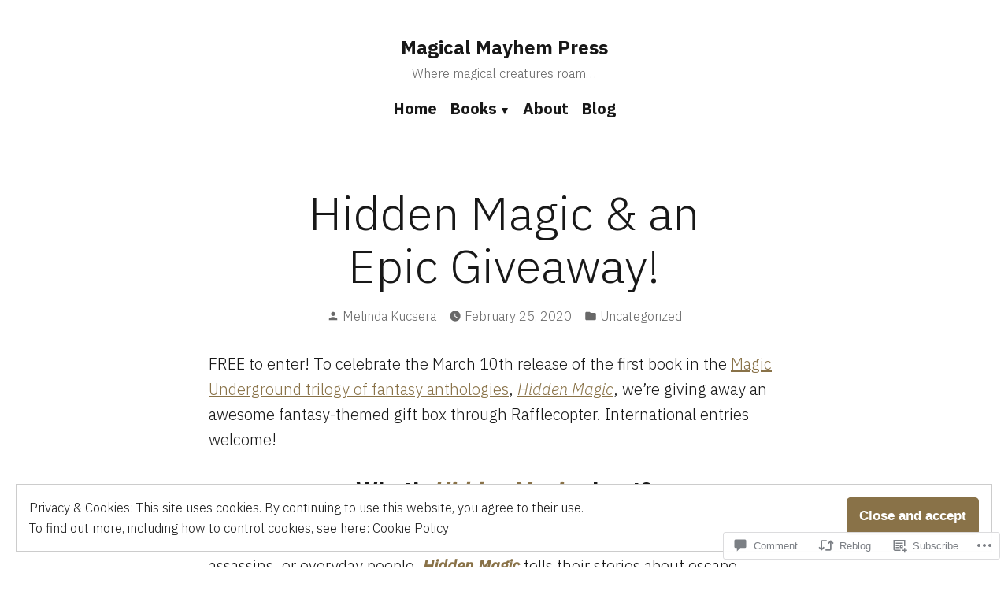

--- FILE ---
content_type: text/html; charset=UTF-8
request_url: https://magicalmayhempress.com/2020/02/25/hidden-magic-an-epic-giveaway/?like_comment=46&_wpnonce=9b63024db1
body_size: 37471
content:
<!doctype html>
<html lang="en">
<head>
	<meta charset="UTF-8" />
	<meta name="viewport" content="width=device-width, initial-scale=1" />
	<link rel="profile" href="https://gmpg.org/xfn/11" />
	<title>Hidden Magic &amp; an Epic Giveaway! &#8211; Magical Mayhem Press</title>
<meta name='robots' content='max-image-preview:large' />

<!-- Async WordPress.com Remote Login -->
<script id="wpcom_remote_login_js">
var wpcom_remote_login_extra_auth = '';
function wpcom_remote_login_remove_dom_node_id( element_id ) {
	var dom_node = document.getElementById( element_id );
	if ( dom_node ) { dom_node.parentNode.removeChild( dom_node ); }
}
function wpcom_remote_login_remove_dom_node_classes( class_name ) {
	var dom_nodes = document.querySelectorAll( '.' + class_name );
	for ( var i = 0; i < dom_nodes.length; i++ ) {
		dom_nodes[ i ].parentNode.removeChild( dom_nodes[ i ] );
	}
}
function wpcom_remote_login_final_cleanup() {
	wpcom_remote_login_remove_dom_node_classes( "wpcom_remote_login_msg" );
	wpcom_remote_login_remove_dom_node_id( "wpcom_remote_login_key" );
	wpcom_remote_login_remove_dom_node_id( "wpcom_remote_login_validate" );
	wpcom_remote_login_remove_dom_node_id( "wpcom_remote_login_js" );
	wpcom_remote_login_remove_dom_node_id( "wpcom_request_access_iframe" );
	wpcom_remote_login_remove_dom_node_id( "wpcom_request_access_styles" );
}

// Watch for messages back from the remote login
window.addEventListener( "message", function( e ) {
	if ( e.origin === "https://r-login.wordpress.com" ) {
		var data = {};
		try {
			data = JSON.parse( e.data );
		} catch( e ) {
			wpcom_remote_login_final_cleanup();
			return;
		}

		if ( data.msg === 'LOGIN' ) {
			// Clean up the login check iframe
			wpcom_remote_login_remove_dom_node_id( "wpcom_remote_login_key" );

			var id_regex = new RegExp( /^[0-9]+$/ );
			var token_regex = new RegExp( /^.*|.*|.*$/ );
			if (
				token_regex.test( data.token )
				&& id_regex.test( data.wpcomid )
			) {
				// We have everything we need to ask for a login
				var script = document.createElement( "script" );
				script.setAttribute( "id", "wpcom_remote_login_validate" );
				script.src = '/remote-login.php?wpcom_remote_login=validate'
					+ '&wpcomid=' + data.wpcomid
					+ '&token=' + encodeURIComponent( data.token )
					+ '&host=' + window.location.protocol
					+ '//' + window.location.hostname
					+ '&postid=229'
					+ '&is_singular=1';
				document.body.appendChild( script );
			}

			return;
		}

		// Safari ITP, not logged in, so redirect
		if ( data.msg === 'LOGIN-REDIRECT' ) {
			window.location = 'https://wordpress.com/log-in?redirect_to=' + window.location.href;
			return;
		}

		// Safari ITP, storage access failed, remove the request
		if ( data.msg === 'LOGIN-REMOVE' ) {
			var css_zap = 'html { -webkit-transition: margin-top 1s; transition: margin-top 1s; } /* 9001 */ html { margin-top: 0 !important; } * html body { margin-top: 0 !important; } @media screen and ( max-width: 782px ) { html { margin-top: 0 !important; } * html body { margin-top: 0 !important; } }';
			var style_zap = document.createElement( 'style' );
			style_zap.type = 'text/css';
			style_zap.appendChild( document.createTextNode( css_zap ) );
			document.body.appendChild( style_zap );

			var e = document.getElementById( 'wpcom_request_access_iframe' );
			e.parentNode.removeChild( e );

			document.cookie = 'wordpress_com_login_access=denied; path=/; max-age=31536000';

			return;
		}

		// Safari ITP
		if ( data.msg === 'REQUEST_ACCESS' ) {
			console.log( 'request access: safari' );

			// Check ITP iframe enable/disable knob
			if ( wpcom_remote_login_extra_auth !== 'safari_itp_iframe' ) {
				return;
			}

			// If we are in a "private window" there is no ITP.
			var private_window = false;
			try {
				var opendb = window.openDatabase( null, null, null, null );
			} catch( e ) {
				private_window = true;
			}

			if ( private_window ) {
				console.log( 'private window' );
				return;
			}

			var iframe = document.createElement( 'iframe' );
			iframe.id = 'wpcom_request_access_iframe';
			iframe.setAttribute( 'scrolling', 'no' );
			iframe.setAttribute( 'sandbox', 'allow-storage-access-by-user-activation allow-scripts allow-same-origin allow-top-navigation-by-user-activation' );
			iframe.src = 'https://r-login.wordpress.com/remote-login.php?wpcom_remote_login=request_access&origin=' + encodeURIComponent( data.origin ) + '&wpcomid=' + encodeURIComponent( data.wpcomid );

			var css = 'html { -webkit-transition: margin-top 1s; transition: margin-top 1s; } /* 9001 */ html { margin-top: 46px !important; } * html body { margin-top: 46px !important; } @media screen and ( max-width: 660px ) { html { margin-top: 71px !important; } * html body { margin-top: 71px !important; } #wpcom_request_access_iframe { display: block; height: 71px !important; } } #wpcom_request_access_iframe { border: 0px; height: 46px; position: fixed; top: 0; left: 0; width: 100%; min-width: 100%; z-index: 99999; background: #23282d; } ';

			var style = document.createElement( 'style' );
			style.type = 'text/css';
			style.id = 'wpcom_request_access_styles';
			style.appendChild( document.createTextNode( css ) );
			document.body.appendChild( style );

			document.body.appendChild( iframe );
		}

		if ( data.msg === 'DONE' ) {
			wpcom_remote_login_final_cleanup();
		}
	}
}, false );

// Inject the remote login iframe after the page has had a chance to load
// more critical resources
window.addEventListener( "DOMContentLoaded", function( e ) {
	var iframe = document.createElement( "iframe" );
	iframe.style.display = "none";
	iframe.setAttribute( "scrolling", "no" );
	iframe.setAttribute( "id", "wpcom_remote_login_key" );
	iframe.src = "https://r-login.wordpress.com/remote-login.php"
		+ "?wpcom_remote_login=key"
		+ "&origin=aHR0cHM6Ly9tYWdpY2FsbWF5aGVtcHJlc3MuY29t"
		+ "&wpcomid=169311083"
		+ "&time=" + Math.floor( Date.now() / 1000 );
	document.body.appendChild( iframe );
}, false );
</script>
<link rel='dns-prefetch' href='//s0.wp.com' />
<link rel='dns-prefetch' href='//widgets.wp.com' />
<link rel='dns-prefetch' href='//wordpress.com' />
<link rel='dns-prefetch' href='//fonts-api.wp.com' />
<link rel='dns-prefetch' href='//af.pubmine.com' />
<link rel="alternate" type="application/rss+xml" title="Magical Mayhem Press &raquo; Feed" href="https://magicalmayhempress.com/feed/" />
<link rel="alternate" type="application/rss+xml" title="Magical Mayhem Press &raquo; Comments Feed" href="https://magicalmayhempress.com/comments/feed/" />
<link rel="alternate" type="application/rss+xml" title="Magical Mayhem Press &raquo; Hidden Magic &amp; an Epic&nbsp;Giveaway! Comments Feed" href="https://magicalmayhempress.com/2020/02/25/hidden-magic-an-epic-giveaway/feed/" />
	<script type="text/javascript">
		/* <![CDATA[ */
		function addLoadEvent(func) {
			var oldonload = window.onload;
			if (typeof window.onload != 'function') {
				window.onload = func;
			} else {
				window.onload = function () {
					oldonload();
					func();
				}
			}
		}
		/* ]]> */
	</script>
	<link crossorigin='anonymous' rel='stylesheet' id='all-css-0-1' href='/_static/??-eJx9zN0KwjAMhuEbsgZ/5vBAvJbShtE1bYNJKLt7NxEEEQ9fku+Bzi60qlgVijkmm1IV6ClOqAJo67XlhI58B8XC5BUFRBfCfRDZwW9gRmUf8rtBrEJp0WjdPnAzouMm+lX/REoZP+6rtvd7uR3G4XQcr5fzMD8BGYBNRA==&cssminify=yes' type='text/css' media='all' />
<style id='wp-emoji-styles-inline-css'>

	img.wp-smiley, img.emoji {
		display: inline !important;
		border: none !important;
		box-shadow: none !important;
		height: 1em !important;
		width: 1em !important;
		margin: 0 0.07em !important;
		vertical-align: -0.1em !important;
		background: none !important;
		padding: 0 !important;
	}
/*# sourceURL=wp-emoji-styles-inline-css */
</style>
<link crossorigin='anonymous' rel='stylesheet' id='all-css-2-1' href='/wp-content/plugins/gutenberg-core/v22.2.0/build/styles/block-library/style.css?m=1764855221i&cssminify=yes' type='text/css' media='all' />
<style id='wp-block-library-inline-css'>
.has-text-align-justify {
	text-align:justify;
}
.has-text-align-justify{text-align:justify;}

/*# sourceURL=wp-block-library-inline-css */
</style><style id='wp-block-paragraph-inline-css'>
.is-small-text{font-size:.875em}.is-regular-text{font-size:1em}.is-large-text{font-size:2.25em}.is-larger-text{font-size:3em}.has-drop-cap:not(:focus):first-letter{float:left;font-size:8.4em;font-style:normal;font-weight:100;line-height:.68;margin:.05em .1em 0 0;text-transform:uppercase}body.rtl .has-drop-cap:not(:focus):first-letter{float:none;margin-left:.1em}p.has-drop-cap.has-background{overflow:hidden}:root :where(p.has-background){padding:1.25em 2.375em}:where(p.has-text-color:not(.has-link-color)) a{color:inherit}p.has-text-align-left[style*="writing-mode:vertical-lr"],p.has-text-align-right[style*="writing-mode:vertical-rl"]{rotate:180deg}
/*# sourceURL=/wp-content/plugins/gutenberg-core/v22.2.0/build/styles/block-library/paragraph/style.css */
</style>
<style id='wp-block-separator-inline-css'>
@charset "UTF-8";.wp-block-separator{border:none;border-top:2px solid}:root :where(.wp-block-separator.is-style-dots){height:auto;line-height:1;text-align:center}:root :where(.wp-block-separator.is-style-dots):before{color:currentColor;content:"···";font-family:serif;font-size:1.5em;letter-spacing:2em;padding-left:2em}.wp-block-separator.is-style-dots{background:none!important;border:none!important}
/*# sourceURL=/wp-content/plugins/gutenberg-core/v22.2.0/build/styles/block-library/separator/style.css */
</style>
<style id='wp-block-separator-theme-inline-css'>
.wp-block-separator.has-css-opacity{opacity:.4}.wp-block-separator{border:none;border-bottom:2px solid;margin-left:auto;margin-right:auto}.wp-block-separator.has-alpha-channel-opacity{opacity:1}.wp-block-separator:not(.is-style-wide):not(.is-style-dots){width:100px}.wp-block-separator.has-background:not(.is-style-dots){border-bottom:none;height:1px}.wp-block-separator.has-background:not(.is-style-wide):not(.is-style-dots){height:2px}
/*# sourceURL=/wp-content/plugins/gutenberg-core/v22.2.0/build/styles/block-library/separator/theme.css */
</style>
<style id='wp-block-heading-inline-css'>
h1:where(.wp-block-heading).has-background,h2:where(.wp-block-heading).has-background,h3:where(.wp-block-heading).has-background,h4:where(.wp-block-heading).has-background,h5:where(.wp-block-heading).has-background,h6:where(.wp-block-heading).has-background{padding:1.25em 2.375em}h1.has-text-align-left[style*=writing-mode]:where([style*=vertical-lr]),h1.has-text-align-right[style*=writing-mode]:where([style*=vertical-rl]),h2.has-text-align-left[style*=writing-mode]:where([style*=vertical-lr]),h2.has-text-align-right[style*=writing-mode]:where([style*=vertical-rl]),h3.has-text-align-left[style*=writing-mode]:where([style*=vertical-lr]),h3.has-text-align-right[style*=writing-mode]:where([style*=vertical-rl]),h4.has-text-align-left[style*=writing-mode]:where([style*=vertical-lr]),h4.has-text-align-right[style*=writing-mode]:where([style*=vertical-rl]),h5.has-text-align-left[style*=writing-mode]:where([style*=vertical-lr]),h5.has-text-align-right[style*=writing-mode]:where([style*=vertical-rl]),h6.has-text-align-left[style*=writing-mode]:where([style*=vertical-lr]),h6.has-text-align-right[style*=writing-mode]:where([style*=vertical-rl]){rotate:180deg}
/*# sourceURL=/wp-content/plugins/gutenberg-core/v22.2.0/build/styles/block-library/heading/style.css */
</style>
<style id='wp-block-image-inline-css'>
.wp-block-image>a,.wp-block-image>figure>a{display:inline-block}.wp-block-image img{box-sizing:border-box;height:auto;max-width:100%;vertical-align:bottom}@media not (prefers-reduced-motion){.wp-block-image img.hide{visibility:hidden}.wp-block-image img.show{animation:show-content-image .4s}}.wp-block-image[style*=border-radius] img,.wp-block-image[style*=border-radius]>a{border-radius:inherit}.wp-block-image.has-custom-border img{box-sizing:border-box}.wp-block-image.aligncenter{text-align:center}.wp-block-image.alignfull>a,.wp-block-image.alignwide>a{width:100%}.wp-block-image.alignfull img,.wp-block-image.alignwide img{height:auto;width:100%}.wp-block-image .aligncenter,.wp-block-image .alignleft,.wp-block-image .alignright,.wp-block-image.aligncenter,.wp-block-image.alignleft,.wp-block-image.alignright{display:table}.wp-block-image .aligncenter>figcaption,.wp-block-image .alignleft>figcaption,.wp-block-image .alignright>figcaption,.wp-block-image.aligncenter>figcaption,.wp-block-image.alignleft>figcaption,.wp-block-image.alignright>figcaption{caption-side:bottom;display:table-caption}.wp-block-image .alignleft{float:left;margin:.5em 1em .5em 0}.wp-block-image .alignright{float:right;margin:.5em 0 .5em 1em}.wp-block-image .aligncenter{margin-left:auto;margin-right:auto}.wp-block-image :where(figcaption){margin-bottom:1em;margin-top:.5em}.wp-block-image.is-style-circle-mask img{border-radius:9999px}@supports ((-webkit-mask-image:none) or (mask-image:none)) or (-webkit-mask-image:none){.wp-block-image.is-style-circle-mask img{border-radius:0;-webkit-mask-image:url('data:image/svg+xml;utf8,<svg viewBox="0 0 100 100" xmlns="http://www.w3.org/2000/svg"><circle cx="50" cy="50" r="50"/></svg>');mask-image:url('data:image/svg+xml;utf8,<svg viewBox="0 0 100 100" xmlns="http://www.w3.org/2000/svg"><circle cx="50" cy="50" r="50"/></svg>');mask-mode:alpha;-webkit-mask-position:center;mask-position:center;-webkit-mask-repeat:no-repeat;mask-repeat:no-repeat;-webkit-mask-size:contain;mask-size:contain}}:root :where(.wp-block-image.is-style-rounded img,.wp-block-image .is-style-rounded img){border-radius:9999px}.wp-block-image figure{margin:0}.wp-lightbox-container{display:flex;flex-direction:column;position:relative}.wp-lightbox-container img{cursor:zoom-in}.wp-lightbox-container img:hover+button{opacity:1}.wp-lightbox-container button{align-items:center;backdrop-filter:blur(16px) saturate(180%);background-color:#5a5a5a40;border:none;border-radius:4px;cursor:zoom-in;display:flex;height:20px;justify-content:center;opacity:0;padding:0;position:absolute;right:16px;text-align:center;top:16px;width:20px;z-index:100}@media not (prefers-reduced-motion){.wp-lightbox-container button{transition:opacity .2s ease}}.wp-lightbox-container button:focus-visible{outline:3px auto #5a5a5a40;outline:3px auto -webkit-focus-ring-color;outline-offset:3px}.wp-lightbox-container button:hover{cursor:pointer;opacity:1}.wp-lightbox-container button:focus{opacity:1}.wp-lightbox-container button:focus,.wp-lightbox-container button:hover,.wp-lightbox-container button:not(:hover):not(:active):not(.has-background){background-color:#5a5a5a40;border:none}.wp-lightbox-overlay{box-sizing:border-box;cursor:zoom-out;height:100vh;left:0;overflow:hidden;position:fixed;top:0;visibility:hidden;width:100%;z-index:100000}.wp-lightbox-overlay .close-button{align-items:center;cursor:pointer;display:flex;justify-content:center;min-height:40px;min-width:40px;padding:0;position:absolute;right:calc(env(safe-area-inset-right) + 16px);top:calc(env(safe-area-inset-top) + 16px);z-index:5000000}.wp-lightbox-overlay .close-button:focus,.wp-lightbox-overlay .close-button:hover,.wp-lightbox-overlay .close-button:not(:hover):not(:active):not(.has-background){background:none;border:none}.wp-lightbox-overlay .lightbox-image-container{height:var(--wp--lightbox-container-height);left:50%;overflow:hidden;position:absolute;top:50%;transform:translate(-50%,-50%);transform-origin:top left;width:var(--wp--lightbox-container-width);z-index:9999999999}.wp-lightbox-overlay .wp-block-image{align-items:center;box-sizing:border-box;display:flex;height:100%;justify-content:center;margin:0;position:relative;transform-origin:0 0;width:100%;z-index:3000000}.wp-lightbox-overlay .wp-block-image img{height:var(--wp--lightbox-image-height);min-height:var(--wp--lightbox-image-height);min-width:var(--wp--lightbox-image-width);width:var(--wp--lightbox-image-width)}.wp-lightbox-overlay .wp-block-image figcaption{display:none}.wp-lightbox-overlay button{background:none;border:none}.wp-lightbox-overlay .scrim{background-color:#fff;height:100%;opacity:.9;position:absolute;width:100%;z-index:2000000}.wp-lightbox-overlay.active{visibility:visible}@media not (prefers-reduced-motion){.wp-lightbox-overlay.active{animation:turn-on-visibility .25s both}.wp-lightbox-overlay.active img{animation:turn-on-visibility .35s both}.wp-lightbox-overlay.show-closing-animation:not(.active){animation:turn-off-visibility .35s both}.wp-lightbox-overlay.show-closing-animation:not(.active) img{animation:turn-off-visibility .25s both}.wp-lightbox-overlay.zoom.active{animation:none;opacity:1;visibility:visible}.wp-lightbox-overlay.zoom.active .lightbox-image-container{animation:lightbox-zoom-in .4s}.wp-lightbox-overlay.zoom.active .lightbox-image-container img{animation:none}.wp-lightbox-overlay.zoom.active .scrim{animation:turn-on-visibility .4s forwards}.wp-lightbox-overlay.zoom.show-closing-animation:not(.active){animation:none}.wp-lightbox-overlay.zoom.show-closing-animation:not(.active) .lightbox-image-container{animation:lightbox-zoom-out .4s}.wp-lightbox-overlay.zoom.show-closing-animation:not(.active) .lightbox-image-container img{animation:none}.wp-lightbox-overlay.zoom.show-closing-animation:not(.active) .scrim{animation:turn-off-visibility .4s forwards}}@keyframes show-content-image{0%{visibility:hidden}99%{visibility:hidden}to{visibility:visible}}@keyframes turn-on-visibility{0%{opacity:0}to{opacity:1}}@keyframes turn-off-visibility{0%{opacity:1;visibility:visible}99%{opacity:0;visibility:visible}to{opacity:0;visibility:hidden}}@keyframes lightbox-zoom-in{0%{transform:translate(calc((-100vw + var(--wp--lightbox-scrollbar-width))/2 + var(--wp--lightbox-initial-left-position)),calc(-50vh + var(--wp--lightbox-initial-top-position))) scale(var(--wp--lightbox-scale))}to{transform:translate(-50%,-50%) scale(1)}}@keyframes lightbox-zoom-out{0%{transform:translate(-50%,-50%) scale(1);visibility:visible}99%{visibility:visible}to{transform:translate(calc((-100vw + var(--wp--lightbox-scrollbar-width))/2 + var(--wp--lightbox-initial-left-position)),calc(-50vh + var(--wp--lightbox-initial-top-position))) scale(var(--wp--lightbox-scale));visibility:hidden}}
/*# sourceURL=/wp-content/plugins/gutenberg-core/v22.2.0/build/styles/block-library/image/style.css */
</style>
<style id='wp-block-image-theme-inline-css'>
:root :where(.wp-block-image figcaption){color:#555;font-size:13px;text-align:center}.is-dark-theme :root :where(.wp-block-image figcaption){color:#ffffffa6}.wp-block-image{margin:0 0 1em}
/*# sourceURL=/wp-content/plugins/gutenberg-core/v22.2.0/build/styles/block-library/image/theme.css */
</style>
<style id='wp-block-list-inline-css'>
ol,ul{box-sizing:border-box}:root :where(.wp-block-list.has-background){padding:1.25em 2.375em}
/*# sourceURL=/wp-content/plugins/gutenberg-core/v22.2.0/build/styles/block-library/list/style.css */
</style>
<style id='global-styles-inline-css'>
:root{--wp--preset--aspect-ratio--square: 1;--wp--preset--aspect-ratio--4-3: 4/3;--wp--preset--aspect-ratio--3-4: 3/4;--wp--preset--aspect-ratio--3-2: 3/2;--wp--preset--aspect-ratio--2-3: 2/3;--wp--preset--aspect-ratio--16-9: 16/9;--wp--preset--aspect-ratio--9-16: 9/16;--wp--preset--color--black: #000000;--wp--preset--color--cyan-bluish-gray: #abb8c3;--wp--preset--color--white: #ffffff;--wp--preset--color--pale-pink: #f78da7;--wp--preset--color--vivid-red: #cf2e2e;--wp--preset--color--luminous-vivid-orange: #ff6900;--wp--preset--color--luminous-vivid-amber: #fcb900;--wp--preset--color--light-green-cyan: #7bdcb5;--wp--preset--color--vivid-green-cyan: #00d084;--wp--preset--color--pale-cyan-blue: #8ed1fc;--wp--preset--color--vivid-cyan-blue: #0693e3;--wp--preset--color--vivid-purple: #9b51e0;--wp--preset--color--primary: #897248;--wp--preset--color--secondary: #c4493f;--wp--preset--color--background: #FFFFFF;--wp--preset--color--foreground: #181818;--wp--preset--color--foreground-light: #686868;--wp--preset--color--foreground-dark: #020202;--wp--preset--gradient--vivid-cyan-blue-to-vivid-purple: linear-gradient(135deg,rgb(6,147,227) 0%,rgb(155,81,224) 100%);--wp--preset--gradient--light-green-cyan-to-vivid-green-cyan: linear-gradient(135deg,rgb(122,220,180) 0%,rgb(0,208,130) 100%);--wp--preset--gradient--luminous-vivid-amber-to-luminous-vivid-orange: linear-gradient(135deg,rgb(252,185,0) 0%,rgb(255,105,0) 100%);--wp--preset--gradient--luminous-vivid-orange-to-vivid-red: linear-gradient(135deg,rgb(255,105,0) 0%,rgb(207,46,46) 100%);--wp--preset--gradient--very-light-gray-to-cyan-bluish-gray: linear-gradient(135deg,rgb(238,238,238) 0%,rgb(169,184,195) 100%);--wp--preset--gradient--cool-to-warm-spectrum: linear-gradient(135deg,rgb(74,234,220) 0%,rgb(151,120,209) 20%,rgb(207,42,186) 40%,rgb(238,44,130) 60%,rgb(251,105,98) 80%,rgb(254,248,76) 100%);--wp--preset--gradient--blush-light-purple: linear-gradient(135deg,rgb(255,206,236) 0%,rgb(152,150,240) 100%);--wp--preset--gradient--blush-bordeaux: linear-gradient(135deg,rgb(254,205,165) 0%,rgb(254,45,45) 50%,rgb(107,0,62) 100%);--wp--preset--gradient--luminous-dusk: linear-gradient(135deg,rgb(255,203,112) 0%,rgb(199,81,192) 50%,rgb(65,88,208) 100%);--wp--preset--gradient--pale-ocean: linear-gradient(135deg,rgb(255,245,203) 0%,rgb(182,227,212) 50%,rgb(51,167,181) 100%);--wp--preset--gradient--electric-grass: linear-gradient(135deg,rgb(202,248,128) 0%,rgb(113,206,126) 100%);--wp--preset--gradient--midnight: linear-gradient(135deg,rgb(2,3,129) 0%,rgb(40,116,252) 100%);--wp--preset--font-size--small: 16.6px;--wp--preset--font-size--medium: 20px;--wp--preset--font-size--large: 28.8px;--wp--preset--font-size--x-large: 42px;--wp--preset--font-size--normal: 20px;--wp--preset--font-size--huge: 34.56px;--wp--preset--font-family--albert-sans: 'Albert Sans', sans-serif;--wp--preset--font-family--alegreya: Alegreya, serif;--wp--preset--font-family--arvo: Arvo, serif;--wp--preset--font-family--bodoni-moda: 'Bodoni Moda', serif;--wp--preset--font-family--bricolage-grotesque: 'Bricolage Grotesque', sans-serif;--wp--preset--font-family--cabin: Cabin, sans-serif;--wp--preset--font-family--chivo: Chivo, sans-serif;--wp--preset--font-family--commissioner: Commissioner, sans-serif;--wp--preset--font-family--cormorant: Cormorant, serif;--wp--preset--font-family--courier-prime: 'Courier Prime', monospace;--wp--preset--font-family--crimson-pro: 'Crimson Pro', serif;--wp--preset--font-family--dm-mono: 'DM Mono', monospace;--wp--preset--font-family--dm-sans: 'DM Sans', sans-serif;--wp--preset--font-family--dm-serif-display: 'DM Serif Display', serif;--wp--preset--font-family--domine: Domine, serif;--wp--preset--font-family--eb-garamond: 'EB Garamond', serif;--wp--preset--font-family--epilogue: Epilogue, sans-serif;--wp--preset--font-family--fahkwang: Fahkwang, sans-serif;--wp--preset--font-family--figtree: Figtree, sans-serif;--wp--preset--font-family--fira-sans: 'Fira Sans', sans-serif;--wp--preset--font-family--fjalla-one: 'Fjalla One', sans-serif;--wp--preset--font-family--fraunces: Fraunces, serif;--wp--preset--font-family--gabarito: Gabarito, system-ui;--wp--preset--font-family--ibm-plex-mono: 'IBM Plex Mono', monospace;--wp--preset--font-family--ibm-plex-sans: 'IBM Plex Sans', sans-serif;--wp--preset--font-family--ibarra-real-nova: 'Ibarra Real Nova', serif;--wp--preset--font-family--instrument-serif: 'Instrument Serif', serif;--wp--preset--font-family--inter: Inter, sans-serif;--wp--preset--font-family--josefin-sans: 'Josefin Sans', sans-serif;--wp--preset--font-family--jost: Jost, sans-serif;--wp--preset--font-family--libre-baskerville: 'Libre Baskerville', serif;--wp--preset--font-family--libre-franklin: 'Libre Franklin', sans-serif;--wp--preset--font-family--literata: Literata, serif;--wp--preset--font-family--lora: Lora, serif;--wp--preset--font-family--merriweather: Merriweather, serif;--wp--preset--font-family--montserrat: Montserrat, sans-serif;--wp--preset--font-family--newsreader: Newsreader, serif;--wp--preset--font-family--noto-sans-mono: 'Noto Sans Mono', sans-serif;--wp--preset--font-family--nunito: Nunito, sans-serif;--wp--preset--font-family--open-sans: 'Open Sans', sans-serif;--wp--preset--font-family--overpass: Overpass, sans-serif;--wp--preset--font-family--pt-serif: 'PT Serif', serif;--wp--preset--font-family--petrona: Petrona, serif;--wp--preset--font-family--piazzolla: Piazzolla, serif;--wp--preset--font-family--playfair-display: 'Playfair Display', serif;--wp--preset--font-family--plus-jakarta-sans: 'Plus Jakarta Sans', sans-serif;--wp--preset--font-family--poppins: Poppins, sans-serif;--wp--preset--font-family--raleway: Raleway, sans-serif;--wp--preset--font-family--roboto: Roboto, sans-serif;--wp--preset--font-family--roboto-slab: 'Roboto Slab', serif;--wp--preset--font-family--rubik: Rubik, sans-serif;--wp--preset--font-family--rufina: Rufina, serif;--wp--preset--font-family--sora: Sora, sans-serif;--wp--preset--font-family--source-sans-3: 'Source Sans 3', sans-serif;--wp--preset--font-family--source-serif-4: 'Source Serif 4', serif;--wp--preset--font-family--space-mono: 'Space Mono', monospace;--wp--preset--font-family--syne: Syne, sans-serif;--wp--preset--font-family--texturina: Texturina, serif;--wp--preset--font-family--urbanist: Urbanist, sans-serif;--wp--preset--font-family--work-sans: 'Work Sans', sans-serif;--wp--preset--spacing--20: 0.44rem;--wp--preset--spacing--30: 0.67rem;--wp--preset--spacing--40: 1rem;--wp--preset--spacing--50: 1.5rem;--wp--preset--spacing--60: 2.25rem;--wp--preset--spacing--70: 3.38rem;--wp--preset--spacing--80: 5.06rem;--wp--preset--shadow--natural: 6px 6px 9px rgba(0, 0, 0, 0.2);--wp--preset--shadow--deep: 12px 12px 50px rgba(0, 0, 0, 0.4);--wp--preset--shadow--sharp: 6px 6px 0px rgba(0, 0, 0, 0.2);--wp--preset--shadow--outlined: 6px 6px 0px -3px rgb(255, 255, 255), 6px 6px rgb(0, 0, 0);--wp--preset--shadow--crisp: 6px 6px 0px rgb(0, 0, 0);}:root :where(.is-layout-flow) > :first-child{margin-block-start: 0;}:root :where(.is-layout-flow) > :last-child{margin-block-end: 0;}:root :where(.is-layout-flow) > *{margin-block-start: 24px;margin-block-end: 0;}:root :where(.is-layout-constrained) > :first-child{margin-block-start: 0;}:root :where(.is-layout-constrained) > :last-child{margin-block-end: 0;}:root :where(.is-layout-constrained) > *{margin-block-start: 24px;margin-block-end: 0;}:root :where(.is-layout-flex){gap: 24px;}:root :where(.is-layout-grid){gap: 24px;}body .is-layout-flex{display: flex;}.is-layout-flex{flex-wrap: wrap;align-items: center;}.is-layout-flex > :is(*, div){margin: 0;}body .is-layout-grid{display: grid;}.is-layout-grid > :is(*, div){margin: 0;}.has-black-color{color: var(--wp--preset--color--black) !important;}.has-cyan-bluish-gray-color{color: var(--wp--preset--color--cyan-bluish-gray) !important;}.has-white-color{color: var(--wp--preset--color--white) !important;}.has-pale-pink-color{color: var(--wp--preset--color--pale-pink) !important;}.has-vivid-red-color{color: var(--wp--preset--color--vivid-red) !important;}.has-luminous-vivid-orange-color{color: var(--wp--preset--color--luminous-vivid-orange) !important;}.has-luminous-vivid-amber-color{color: var(--wp--preset--color--luminous-vivid-amber) !important;}.has-light-green-cyan-color{color: var(--wp--preset--color--light-green-cyan) !important;}.has-vivid-green-cyan-color{color: var(--wp--preset--color--vivid-green-cyan) !important;}.has-pale-cyan-blue-color{color: var(--wp--preset--color--pale-cyan-blue) !important;}.has-vivid-cyan-blue-color{color: var(--wp--preset--color--vivid-cyan-blue) !important;}.has-vivid-purple-color{color: var(--wp--preset--color--vivid-purple) !important;}.has-primary-color{color: var(--wp--preset--color--primary) !important;}.has-secondary-color{color: var(--wp--preset--color--secondary) !important;}.has-background-color{color: var(--wp--preset--color--background) !important;}.has-foreground-color{color: var(--wp--preset--color--foreground) !important;}.has-foreground-light-color{color: var(--wp--preset--color--foreground-light) !important;}.has-foreground-dark-color{color: var(--wp--preset--color--foreground-dark) !important;}.has-black-background-color{background-color: var(--wp--preset--color--black) !important;}.has-cyan-bluish-gray-background-color{background-color: var(--wp--preset--color--cyan-bluish-gray) !important;}.has-white-background-color{background-color: var(--wp--preset--color--white) !important;}.has-pale-pink-background-color{background-color: var(--wp--preset--color--pale-pink) !important;}.has-vivid-red-background-color{background-color: var(--wp--preset--color--vivid-red) !important;}.has-luminous-vivid-orange-background-color{background-color: var(--wp--preset--color--luminous-vivid-orange) !important;}.has-luminous-vivid-amber-background-color{background-color: var(--wp--preset--color--luminous-vivid-amber) !important;}.has-light-green-cyan-background-color{background-color: var(--wp--preset--color--light-green-cyan) !important;}.has-vivid-green-cyan-background-color{background-color: var(--wp--preset--color--vivid-green-cyan) !important;}.has-pale-cyan-blue-background-color{background-color: var(--wp--preset--color--pale-cyan-blue) !important;}.has-vivid-cyan-blue-background-color{background-color: var(--wp--preset--color--vivid-cyan-blue) !important;}.has-vivid-purple-background-color{background-color: var(--wp--preset--color--vivid-purple) !important;}.has-primary-background-color{background-color: var(--wp--preset--color--primary) !important;}.has-secondary-background-color{background-color: var(--wp--preset--color--secondary) !important;}.has-background-background-color{background-color: var(--wp--preset--color--background) !important;}.has-foreground-background-color{background-color: var(--wp--preset--color--foreground) !important;}.has-foreground-light-background-color{background-color: var(--wp--preset--color--foreground-light) !important;}.has-foreground-dark-background-color{background-color: var(--wp--preset--color--foreground-dark) !important;}.has-black-border-color{border-color: var(--wp--preset--color--black) !important;}.has-cyan-bluish-gray-border-color{border-color: var(--wp--preset--color--cyan-bluish-gray) !important;}.has-white-border-color{border-color: var(--wp--preset--color--white) !important;}.has-pale-pink-border-color{border-color: var(--wp--preset--color--pale-pink) !important;}.has-vivid-red-border-color{border-color: var(--wp--preset--color--vivid-red) !important;}.has-luminous-vivid-orange-border-color{border-color: var(--wp--preset--color--luminous-vivid-orange) !important;}.has-luminous-vivid-amber-border-color{border-color: var(--wp--preset--color--luminous-vivid-amber) !important;}.has-light-green-cyan-border-color{border-color: var(--wp--preset--color--light-green-cyan) !important;}.has-vivid-green-cyan-border-color{border-color: var(--wp--preset--color--vivid-green-cyan) !important;}.has-pale-cyan-blue-border-color{border-color: var(--wp--preset--color--pale-cyan-blue) !important;}.has-vivid-cyan-blue-border-color{border-color: var(--wp--preset--color--vivid-cyan-blue) !important;}.has-vivid-purple-border-color{border-color: var(--wp--preset--color--vivid-purple) !important;}.has-primary-border-color{border-color: var(--wp--preset--color--primary) !important;}.has-secondary-border-color{border-color: var(--wp--preset--color--secondary) !important;}.has-background-border-color{border-color: var(--wp--preset--color--background) !important;}.has-foreground-border-color{border-color: var(--wp--preset--color--foreground) !important;}.has-foreground-light-border-color{border-color: var(--wp--preset--color--foreground-light) !important;}.has-foreground-dark-border-color{border-color: var(--wp--preset--color--foreground-dark) !important;}.has-vivid-cyan-blue-to-vivid-purple-gradient-background{background: var(--wp--preset--gradient--vivid-cyan-blue-to-vivid-purple) !important;}.has-light-green-cyan-to-vivid-green-cyan-gradient-background{background: var(--wp--preset--gradient--light-green-cyan-to-vivid-green-cyan) !important;}.has-luminous-vivid-amber-to-luminous-vivid-orange-gradient-background{background: var(--wp--preset--gradient--luminous-vivid-amber-to-luminous-vivid-orange) !important;}.has-luminous-vivid-orange-to-vivid-red-gradient-background{background: var(--wp--preset--gradient--luminous-vivid-orange-to-vivid-red) !important;}.has-very-light-gray-to-cyan-bluish-gray-gradient-background{background: var(--wp--preset--gradient--very-light-gray-to-cyan-bluish-gray) !important;}.has-cool-to-warm-spectrum-gradient-background{background: var(--wp--preset--gradient--cool-to-warm-spectrum) !important;}.has-blush-light-purple-gradient-background{background: var(--wp--preset--gradient--blush-light-purple) !important;}.has-blush-bordeaux-gradient-background{background: var(--wp--preset--gradient--blush-bordeaux) !important;}.has-luminous-dusk-gradient-background{background: var(--wp--preset--gradient--luminous-dusk) !important;}.has-pale-ocean-gradient-background{background: var(--wp--preset--gradient--pale-ocean) !important;}.has-electric-grass-gradient-background{background: var(--wp--preset--gradient--electric-grass) !important;}.has-midnight-gradient-background{background: var(--wp--preset--gradient--midnight) !important;}.has-small-font-size{font-size: var(--wp--preset--font-size--small) !important;}.has-medium-font-size{font-size: var(--wp--preset--font-size--medium) !important;}.has-large-font-size{font-size: var(--wp--preset--font-size--large) !important;}.has-x-large-font-size{font-size: var(--wp--preset--font-size--x-large) !important;}.has-normal-font-size{font-size: var(--wp--preset--font-size--normal) !important;}.has-huge-font-size{font-size: var(--wp--preset--font-size--huge) !important;}.has-albert-sans-font-family{font-family: var(--wp--preset--font-family--albert-sans) !important;}.has-alegreya-font-family{font-family: var(--wp--preset--font-family--alegreya) !important;}.has-arvo-font-family{font-family: var(--wp--preset--font-family--arvo) !important;}.has-bodoni-moda-font-family{font-family: var(--wp--preset--font-family--bodoni-moda) !important;}.has-bricolage-grotesque-font-family{font-family: var(--wp--preset--font-family--bricolage-grotesque) !important;}.has-cabin-font-family{font-family: var(--wp--preset--font-family--cabin) !important;}.has-chivo-font-family{font-family: var(--wp--preset--font-family--chivo) !important;}.has-commissioner-font-family{font-family: var(--wp--preset--font-family--commissioner) !important;}.has-cormorant-font-family{font-family: var(--wp--preset--font-family--cormorant) !important;}.has-courier-prime-font-family{font-family: var(--wp--preset--font-family--courier-prime) !important;}.has-crimson-pro-font-family{font-family: var(--wp--preset--font-family--crimson-pro) !important;}.has-dm-mono-font-family{font-family: var(--wp--preset--font-family--dm-mono) !important;}.has-dm-sans-font-family{font-family: var(--wp--preset--font-family--dm-sans) !important;}.has-dm-serif-display-font-family{font-family: var(--wp--preset--font-family--dm-serif-display) !important;}.has-domine-font-family{font-family: var(--wp--preset--font-family--domine) !important;}.has-eb-garamond-font-family{font-family: var(--wp--preset--font-family--eb-garamond) !important;}.has-epilogue-font-family{font-family: var(--wp--preset--font-family--epilogue) !important;}.has-fahkwang-font-family{font-family: var(--wp--preset--font-family--fahkwang) !important;}.has-figtree-font-family{font-family: var(--wp--preset--font-family--figtree) !important;}.has-fira-sans-font-family{font-family: var(--wp--preset--font-family--fira-sans) !important;}.has-fjalla-one-font-family{font-family: var(--wp--preset--font-family--fjalla-one) !important;}.has-fraunces-font-family{font-family: var(--wp--preset--font-family--fraunces) !important;}.has-gabarito-font-family{font-family: var(--wp--preset--font-family--gabarito) !important;}.has-ibm-plex-mono-font-family{font-family: var(--wp--preset--font-family--ibm-plex-mono) !important;}.has-ibm-plex-sans-font-family{font-family: var(--wp--preset--font-family--ibm-plex-sans) !important;}.has-ibarra-real-nova-font-family{font-family: var(--wp--preset--font-family--ibarra-real-nova) !important;}.has-instrument-serif-font-family{font-family: var(--wp--preset--font-family--instrument-serif) !important;}.has-inter-font-family{font-family: var(--wp--preset--font-family--inter) !important;}.has-josefin-sans-font-family{font-family: var(--wp--preset--font-family--josefin-sans) !important;}.has-jost-font-family{font-family: var(--wp--preset--font-family--jost) !important;}.has-libre-baskerville-font-family{font-family: var(--wp--preset--font-family--libre-baskerville) !important;}.has-libre-franklin-font-family{font-family: var(--wp--preset--font-family--libre-franklin) !important;}.has-literata-font-family{font-family: var(--wp--preset--font-family--literata) !important;}.has-lora-font-family{font-family: var(--wp--preset--font-family--lora) !important;}.has-merriweather-font-family{font-family: var(--wp--preset--font-family--merriweather) !important;}.has-montserrat-font-family{font-family: var(--wp--preset--font-family--montserrat) !important;}.has-newsreader-font-family{font-family: var(--wp--preset--font-family--newsreader) !important;}.has-noto-sans-mono-font-family{font-family: var(--wp--preset--font-family--noto-sans-mono) !important;}.has-nunito-font-family{font-family: var(--wp--preset--font-family--nunito) !important;}.has-open-sans-font-family{font-family: var(--wp--preset--font-family--open-sans) !important;}.has-overpass-font-family{font-family: var(--wp--preset--font-family--overpass) !important;}.has-pt-serif-font-family{font-family: var(--wp--preset--font-family--pt-serif) !important;}.has-petrona-font-family{font-family: var(--wp--preset--font-family--petrona) !important;}.has-piazzolla-font-family{font-family: var(--wp--preset--font-family--piazzolla) !important;}.has-playfair-display-font-family{font-family: var(--wp--preset--font-family--playfair-display) !important;}.has-plus-jakarta-sans-font-family{font-family: var(--wp--preset--font-family--plus-jakarta-sans) !important;}.has-poppins-font-family{font-family: var(--wp--preset--font-family--poppins) !important;}.has-raleway-font-family{font-family: var(--wp--preset--font-family--raleway) !important;}.has-roboto-font-family{font-family: var(--wp--preset--font-family--roboto) !important;}.has-roboto-slab-font-family{font-family: var(--wp--preset--font-family--roboto-slab) !important;}.has-rubik-font-family{font-family: var(--wp--preset--font-family--rubik) !important;}.has-rufina-font-family{font-family: var(--wp--preset--font-family--rufina) !important;}.has-sora-font-family{font-family: var(--wp--preset--font-family--sora) !important;}.has-source-sans-3-font-family{font-family: var(--wp--preset--font-family--source-sans-3) !important;}.has-source-serif-4-font-family{font-family: var(--wp--preset--font-family--source-serif-4) !important;}.has-space-mono-font-family{font-family: var(--wp--preset--font-family--space-mono) !important;}.has-syne-font-family{font-family: var(--wp--preset--font-family--syne) !important;}.has-texturina-font-family{font-family: var(--wp--preset--font-family--texturina) !important;}.has-urbanist-font-family{font-family: var(--wp--preset--font-family--urbanist) !important;}.has-work-sans-font-family{font-family: var(--wp--preset--font-family--work-sans) !important;}
/*# sourceURL=global-styles-inline-css */
</style>

<style id='classic-theme-styles-inline-css'>
/*! This file is auto-generated */
.wp-block-button__link{color:#fff;background-color:#32373c;border-radius:9999px;box-shadow:none;text-decoration:none;padding:calc(.667em + 2px) calc(1.333em + 2px);font-size:1.125em}.wp-block-file__button{background:#32373c;color:#fff;text-decoration:none}
/*# sourceURL=/wp-includes/css/classic-themes.min.css */
</style>
<link crossorigin='anonymous' rel='stylesheet' id='all-css-4-1' href='/_static/??[base64]/f/NV/HKZh/BzH99MVEMJ9yw==&cssminify=yes' type='text/css' media='all' />
<link rel='stylesheet' id='verbum-gutenberg-css-css' href='https://widgets.wp.com/verbum-block-editor/block-editor.css?ver=1738686361' media='all' />
<link crossorigin='anonymous' rel='stylesheet' id='all-css-6-1' href='/_static/??/wp-content/mu-plugins/comment-likes/css/comment-likes.css,/i/noticons/noticons.css?m=1436783281j&cssminify=yes' type='text/css' media='all' />
<link crossorigin='anonymous' rel='stylesheet' id='print-css-7-1' href='/wp-content/themes/pub/varia/print.css?m=1738187798i&cssminify=yes' type='text/css' media='print' />
<link crossorigin='anonymous' rel='stylesheet' id='all-css-8-1' href='/_static/??-eJx9i0EOwiAQAD8kbjSN6MH4li2uiGFZwoKkv7dNLxqNt5lkBno2TlKlVKHeiUkhtxEYpy5yBa1TpK1T3cDv8IklIITk1tT07IS/Bm4mx+ZDUig0RvEzepirN/03eRITxWENkj7E3CKGsqwXPu/swe5Pgz0OjxdY+k+3&cssminify=yes' type='text/css' media='all' />
<link rel='stylesheet' id='maywood-fonts-css' href='https://fonts-api.wp.com/css?family=IBM+Plex+Sans%3A300%2C300i%2C500%2C500i%2C700&#038;subset=latin%2Clatin-ext' media='all' />
<link crossorigin='anonymous' rel='stylesheet' id='all-css-10-1' href='/wp-content/themes/pub/maywood/style.css?m=1767294784i&cssminify=yes' type='text/css' media='all' />
<style id='jetpack-global-styles-frontend-style-inline-css'>
:root { --font-headings: unset; --font-base: unset; --font-headings-default: -apple-system,BlinkMacSystemFont,"Segoe UI",Roboto,Oxygen-Sans,Ubuntu,Cantarell,"Helvetica Neue",sans-serif; --font-base-default: -apple-system,BlinkMacSystemFont,"Segoe UI",Roboto,Oxygen-Sans,Ubuntu,Cantarell,"Helvetica Neue",sans-serif;}
/*# sourceURL=jetpack-global-styles-frontend-style-inline-css */
</style>
<link crossorigin='anonymous' rel='stylesheet' id='all-css-12-1' href='/_static/??-eJyNjcsKAjEMRX/IGtQZBxfip0hMS9sxTYppGfx7H7gRN+7ugcs5sFRHKi1Ig9Jd5R6zGMyhVaTrh8G6QFHfORhYwlvw6P39PbPENZmt4G/ROQuBKWVkxxrVvuBH1lIoz2waILJekF+HUzlupnG3nQ77YZwfuRJIaQ==&cssminify=yes' type='text/css' media='all' />
<script type="text/javascript" id="jetpack_related-posts-js-extra">
/* <![CDATA[ */
var related_posts_js_options = {"post_heading":"h4"};
//# sourceURL=jetpack_related-posts-js-extra
/* ]]> */
</script>
<script type="text/javascript" id="wpcom-actionbar-placeholder-js-extra">
/* <![CDATA[ */
var actionbardata = {"siteID":"169311083","postID":"229","siteURL":"https://magicalmayhempress.com","xhrURL":"https://magicalmayhempress.com/wp-admin/admin-ajax.php","nonce":"ea2019d99d","isLoggedIn":"","statusMessage":"","subsEmailDefault":"instantly","proxyScriptUrl":"https://s0.wp.com/wp-content/js/wpcom-proxy-request.js?m=1513050504i&amp;ver=20211021","shortlink":"https://wp.me/pbspxV-3H","i18n":{"followedText":"New posts from this site will now appear in your \u003Ca href=\"https://wordpress.com/reader\"\u003EReader\u003C/a\u003E","foldBar":"Collapse this bar","unfoldBar":"Expand this bar","shortLinkCopied":"Shortlink copied to clipboard."}};
//# sourceURL=wpcom-actionbar-placeholder-js-extra
/* ]]> */
</script>
<script type="text/javascript" id="jetpack-mu-wpcom-settings-js-before">
/* <![CDATA[ */
var JETPACK_MU_WPCOM_SETTINGS = {"assetsUrl":"https://s0.wp.com/wp-content/mu-plugins/jetpack-mu-wpcom-plugin/sun/jetpack_vendor/automattic/jetpack-mu-wpcom/src/build/"};
//# sourceURL=jetpack-mu-wpcom-settings-js-before
/* ]]> */
</script>
<script crossorigin='anonymous' type='text/javascript'  src='/_static/??-eJxdjd0KAiEQhV+o2clg2b2JHiVcFdF0HBxt6+3bhYjq6vBx/nBlMIWao4a5A6fuAwlG11ib25tROuE1kMGlh2SxuqSbs8BFmvzSkAMNUQ74tRu3TGrAtTye/96Siv+8rqVabQVM0iJO9qLJjPfTLkCFwFuu28Qln9U0jkelpnmOL35BR9g='></script>
<script type="text/javascript" id="rlt-proxy-js-after">
/* <![CDATA[ */
	rltInitialize( {"token":null,"iframeOrigins":["https:\/\/widgets.wp.com"]} );
//# sourceURL=rlt-proxy-js-after
/* ]]> */
</script>
<link rel="EditURI" type="application/rsd+xml" title="RSD" href="https://magicalmayhempress.wordpress.com/xmlrpc.php?rsd" />
<meta name="generator" content="WordPress.com" />
<link rel="canonical" href="https://magicalmayhempress.com/2020/02/25/hidden-magic-an-epic-giveaway/" />
<link rel='shortlink' href='https://wp.me/pbspxV-3H' />
<link rel="alternate" type="application/json+oembed" href="https://public-api.wordpress.com/oembed/?format=json&amp;url=https%3A%2F%2Fmagicalmayhempress.com%2F2020%2F02%2F25%2Fhidden-magic-an-epic-giveaway%2F&amp;for=wpcom-auto-discovery" /><link rel="alternate" type="application/xml+oembed" href="https://public-api.wordpress.com/oembed/?format=xml&amp;url=https%3A%2F%2Fmagicalmayhempress.com%2F2020%2F02%2F25%2Fhidden-magic-an-epic-giveaway%2F&amp;for=wpcom-auto-discovery" />
<!-- Jetpack Open Graph Tags -->
<meta property="og:type" content="article" />
<meta property="og:title" content="Hidden Magic &amp; an Epic Giveaway!" />
<meta property="og:url" content="https://magicalmayhempress.com/2020/02/25/hidden-magic-an-epic-giveaway/" />
<meta property="og:description" content="FREE to enter! To celebrate the March 10th release of the first book in the Magic Underground trilogy of fantasy anthologies, Hidden Magic, we’re giving away an awesome fantasy-themed gift box thro…" />
<meta property="article:published_time" content="2020-02-25T13:00:00+00:00" />
<meta property="article:modified_time" content="2020-02-26T01:07:07+00:00" />
<meta property="og:site_name" content="Magical Mayhem Press" />
<meta property="og:image" content="https://magicalmayhempress.com/wp-content/uploads/2019/12/hidden-magic-paperback.png" />
<meta property="og:image:width" content="1800" />
<meta property="og:image:height" content="2400" />
<meta property="og:image:alt" content="https://storyoriginapp.com/universalbooklinks/79e6bc1a-1905-11ea-8b80-5f4e7b37799b" />
<meta property="og:locale" content="en_US" />
<meta property="article:publisher" content="https://www.facebook.com/WordPresscom" />
<meta name="twitter:creator" content="@MelindaKucsera" />
<meta name="twitter:text:title" content="Hidden Magic &amp; an Epic&nbsp;Giveaway!" />
<meta name="twitter:image" content="https://magicalmayhempress.com/wp-content/uploads/2019/12/hidden-magic-paperback.png?w=640" />
<meta name="twitter:image:alt" content="https://storyoriginapp.com/universalbooklinks/79e6bc1a-1905-11ea-8b80-5f4e7b37799b" />
<meta name="twitter:card" content="summary_large_image" />

<!-- End Jetpack Open Graph Tags -->
<link rel="shortcut icon" type="image/x-icon" href="https://s0.wp.com/i/favicon.ico?m=1713425267i" sizes="16x16 24x24 32x32 48x48" />
<link rel="icon" type="image/x-icon" href="https://s0.wp.com/i/favicon.ico?m=1713425267i" sizes="16x16 24x24 32x32 48x48" />
<link rel="apple-touch-icon" href="https://s0.wp.com/i/webclip.png?m=1713868326i" />
<link rel="search" type="application/opensearchdescription+xml" href="https://magicalmayhempress.com/osd.xml" title="Magical Mayhem Press" />
<link rel="search" type="application/opensearchdescription+xml" href="https://s1.wp.com/opensearch.xml" title="WordPress.com" />
<link rel="pingback" href="https://magicalmayhempress.com/xmlrpc.php"><meta name="description" content="FREE to enter! To celebrate the March 10th release of the first book in the Magic Underground trilogy of fantasy anthologies, Hidden Magic, we’re giving away an awesome fantasy-themed gift box through Rafflecopter. International entries welcome! What&#039;s Hidden Magic about? No matter the world, life can be dangerous. Be they wizards and shamans, assassins, or&hellip;" />
<script type="text/javascript">
/* <![CDATA[ */
var wa_client = {}; wa_client.cmd = []; wa_client.config = { 'blog_id': 169311083, 'blog_language': 'en', 'is_wordads': false, 'hosting_type': 0, 'afp_account_id': null, 'afp_host_id': 5038568878849053, 'theme': 'pub/maywood', '_': { 'title': 'Advertisement', 'privacy_settings': 'Privacy Settings' }, 'formats': [ 'inline', 'belowpost', 'bottom_sticky', 'sidebar_sticky_right', 'sidebar', 'gutenberg_rectangle', 'gutenberg_leaderboard', 'gutenberg_mobile_leaderboard', 'gutenberg_skyscraper' ] };
/* ]]> */
</script>
		<script type="text/javascript">

			window.doNotSellCallback = function() {

				var linkElements = [
					'a[href="https://wordpress.com/?ref=footer_blog"]',
					'a[href="https://wordpress.com/?ref=footer_website"]',
					'a[href="https://wordpress.com/?ref=vertical_footer"]',
					'a[href^="https://wordpress.com/?ref=footer_segment_"]',
				].join(',');

				var dnsLink = document.createElement( 'a' );
				dnsLink.href = 'https://wordpress.com/advertising-program-optout/';
				dnsLink.classList.add( 'do-not-sell-link' );
				dnsLink.rel = 'nofollow';
				dnsLink.style.marginLeft = '0.5em';
				dnsLink.textContent = 'Do Not Sell or Share My Personal Information';

				var creditLinks = document.querySelectorAll( linkElements );

				if ( 0 === creditLinks.length ) {
					return false;
				}

				Array.prototype.forEach.call( creditLinks, function( el ) {
					el.insertAdjacentElement( 'afterend', dnsLink );
				});

				return true;
			};

		</script>
		<script type="text/javascript">
	window.google_analytics_uacct = "UA-52447-2";
</script>

<script type="text/javascript">
	var _gaq = _gaq || [];
	_gaq.push(['_setAccount', 'UA-52447-2']);
	_gaq.push(['_gat._anonymizeIp']);
	_gaq.push(['_setDomainName', 'none']);
	_gaq.push(['_setAllowLinker', true]);
	_gaq.push(['_initData']);
	_gaq.push(['_trackPageview']);

	(function() {
		var ga = document.createElement('script'); ga.type = 'text/javascript'; ga.async = true;
		ga.src = ('https:' == document.location.protocol ? 'https://ssl' : 'http://www') + '.google-analytics.com/ga.js';
		(document.getElementsByTagName('head')[0] || document.getElementsByTagName('body')[0]).appendChild(ga);
	})();
</script>
<link crossorigin='anonymous' rel='stylesheet' id='all-css-0-3' href='/_static/??-eJyNjM0KgzAQBl9I/ag/lR6KjyK6LhJNNsHN4uuXQuvZ4wzD4EwlRcksGcHK5G11otg4p4n2H0NNMDohzD7SrtDTJT4qUi1wexDiYp4VNB3RlP3V/MX3N4T3o++aun892277AK5vOq4=&cssminify=yes' type='text/css' media='all' />
</head>

<body class="wp-singular post-template-default single single-post postid-229 single-format-standard wp-embed-responsive wp-theme-pubvaria wp-child-theme-pubmaywood customizer-styles-applied singular image-filters-enabled hide-homepage-title jetpack-reblog-enabled">


<div id="page" class="site">
	<a class="skip-link screen-reader-text" href="#content">Skip to content</a>

	
<header id="masthead" class="site-header responsive-max-width has-title-and-tagline has-menu" role="banner">
	<div class="site-branding">

								<p class="site-title"><a href="https://magicalmayhempress.com/" rel="home">Magical Mayhem Press</a></p>
			
				<p class="site-description">
				Where magical creatures roam&#8230;			</p>
	</div><!-- .site-branding -->
		<nav id="site-navigation" class="main-navigation" aria-label="Main Navigation">

		<input type="checkbox" role="button" aria-haspopup="true" id="toggle" class="hide-visually">
		<label for="toggle" id="toggle-menu" class="button">
			Menu			<span class="dropdown-icon open">+</span>
			<span class="dropdown-icon close">&times;</span>
			<span class="hide-visually expanded-text">expanded</span>
			<span class="hide-visually collapsed-text">collapsed</span>
		</label>

		<div class="menu-empty-menu-container"><ul id="menu-empty-menu-1" class="main-menu" aria-label="submenu"><li class="menu-item menu-item-type-custom menu-item-object-custom menu-item-109"><a href="https://magicalmayhempress.wordpress.com">Home</a></li>
<li class="menu-item menu-item-type-custom menu-item-object-custom menu-item-has-children menu-item-297"><a href="https://melindakucsera.com/the-curse-breaker-saga/" aria-haspopup="true" aria-expanded="false">Books</a>
<ul class="sub-menu">
	<li class="menu-item menu-item-type-custom menu-item-object-custom menu-item-302"><a href="https://melindakucsera.com/his-angelic-keeper-hidden/">His Angelic Keeper Hidden</a></li>
	<li class="menu-item menu-item-type-custom menu-item-object-custom menu-item-301"><a href="https://melindakucsera.com/curse-breaker-hidden/">Curse Breaker Hidden</a></li>
	<li class="menu-item menu-item-type-custom menu-item-object-custom menu-item-300"><a href="https://melindakucsera.com/spell-of-shadow-light/">Spell of Shadow &amp; Light</a></li>
</ul>
</li>
<li class="menu-item menu-item-type-post_type menu-item-object-page menu-item-110"><a href="https://magicalmayhempress.com/about/">About</a></li>
<li class="menu-item menu-item-type-custom menu-item-object-custom menu-item-296"><a href="https://melindakucsera.com/blog/">Blog</a></li>
</ul></div>	</nav><!-- #site-navigation -->
	</header><!-- #masthead -->

	<div id="content" class="site-content">

	<section id="primary" class="content-area">
		<main id="main" class="site-main">

			
<article id="post-229" class="post-229 post type-post status-publish format-standard hentry category-uncategorized entry">

	<header class="entry-header responsive-max-width">
		<h1 class="entry-title">Hidden Magic &amp; an Epic&nbsp;Giveaway!</h1>				<div class="entry-meta">
			<span class="byline"><svg class="svg-icon" width="16" height="16" aria-hidden="true" role="img" focusable="false" viewBox="0 0 24 24" version="1.1" xmlns="http://www.w3.org/2000/svg" xmlns:xlink="http://www.w3.org/1999/xlink"><path d="M12 12c2.21 0 4-1.79 4-4s-1.79-4-4-4-4 1.79-4 4 1.79 4 4 4zm0 2c-2.67 0-8 1.34-8 4v2h16v-2c0-2.66-5.33-4-8-4z"></path><path d="M0 0h24v24H0z" fill="none"></path></svg><span class="screen-reader-text">Posted by</span><span class="author vcard"><a class="url fn n" href="https://magicalmayhempress.com/author/mkucsera/">Melinda Kucsera</a></span></span><span class="posted-on"><svg class="svg-icon" width="16" height="16" aria-hidden="true" role="img" focusable="false" xmlns="http://www.w3.org/2000/svg" viewBox="0 0 24 24"><defs><path id="a" d="M0 0h24v24H0V0z"></path></defs><clipPath id="b"><use xlink:href="#a" overflow="visible"></use></clipPath><path clip-path="url(#b)" d="M12 2C6.5 2 2 6.5 2 12s4.5 10 10 10 10-4.5 10-10S17.5 2 12 2zm4.2 14.2L11 13V7h1.5v5.2l4.5 2.7-.8 1.3z"></path></svg><a href="https://magicalmayhempress.com/2020/02/25/hidden-magic-an-epic-giveaway/" rel="bookmark"><time class="entry-date published" datetime="2020-02-25T08:00:00-05:00">February 25, 2020</time><time class="updated" datetime="2020-02-25T20:07:07-05:00">February 25, 2020</time></a></span><span class="cat-links"><svg class="svg-icon" width="16" height="16" aria-hidden="true" role="img" focusable="false" xmlns="http://www.w3.org/2000/svg" viewBox="0 0 24 24"><path d="M10 4H4c-1.1 0-1.99.9-1.99 2L2 18c0 1.1.9 2 2 2h16c1.1 0 2-.9 2-2V8c0-1.1-.9-2-2-2h-8l-2-2z"></path><path d="M0 0h24v24H0z" fill="none"></path></svg><span class="screen-reader-text">Posted in</span><a href="https://magicalmayhempress.com/category/uncategorized/" rel="category tag">Uncategorized</a></span>		</div><!-- .meta-info -->
			</header>

	
	<div class="entry-content">
		
<p>FREE to enter! To celebrate the March 10th release of the first book in the <a href="https://magicalmayhempress.com/">Magic Underground trilogy of fantasy anthologies</a>, <em><a href="https://storyoriginapp.com/universalbooklinks/79e6bc1a-1905-11ea-8b80-5f4e7b37799b">Hidden Magic</a></em>, we’re giving away an awesome fantasy-themed gift box through Rafflecopter. International entries welcome!</p>



<h3 class="has-text-align-center wp-block-heading">What&#8217;s <em><a href="https://storyoriginapp.com/universalbooklinks/79e6bc1a-1905-11ea-8b80-5f4e7b37799b">Hidden Magic</a></em> about?</h3>



<p>No matter the world, life can be dangerous. Be they wizards and shamans, assassins, or everyday people,&nbsp;<em><strong><a rel="noreferrer noopener" href="https://storyoriginapp.com/universalbooklinks/79e6bc1a-1905-11ea-8b80-5f4e7b37799b" target="_blank">Hidden Magic</a></strong></em>&nbsp;tells their stories about escape, consequences, and most of all, magic. From Earth cities and fantastical new worlds comes a collection of stories where heroes grapple with the seen and unseen in order to save themselves, their families, and often the world. This collection features:</p>



<div class="wp-block-image"><figure class="alignleft is-resized"><a href="https://storyoriginapp.com/universalbooklinks/79e6bc1a-1905-11ea-8b80-5f4e7b37799b"><img data-attachment-id="28" data-permalink="https://magicalmayhempress.com/home/hidden-magic-paperback/" data-orig-file="https://magicalmayhempress.com/wp-content/uploads/2019/12/hidden-magic-paperback.png" data-orig-size="1800,2400" data-comments-opened="1" data-image-meta="{&quot;aperture&quot;:&quot;0&quot;,&quot;credit&quot;:&quot;&quot;,&quot;camera&quot;:&quot;&quot;,&quot;caption&quot;:&quot;&quot;,&quot;created_timestamp&quot;:&quot;0&quot;,&quot;copyright&quot;:&quot;&quot;,&quot;focal_length&quot;:&quot;0&quot;,&quot;iso&quot;:&quot;0&quot;,&quot;shutter_speed&quot;:&quot;0&quot;,&quot;title&quot;:&quot;&quot;,&quot;orientation&quot;:&quot;0&quot;}" data-image-title="Hidden Magic paperback" data-image-description="" data-image-caption="" data-medium-file="https://magicalmayhempress.com/wp-content/uploads/2019/12/hidden-magic-paperback.png?w=225" data-large-file="https://magicalmayhempress.com/wp-content/uploads/2019/12/hidden-magic-paperback.png?w=750" src="https://magicalmayhempress.com/wp-content/uploads/2019/12/hidden-magic-paperback.png?w=750" alt="https://storyoriginapp.com/universalbooklinks/79e6bc1a-1905-11ea-8b80-5f4e7b37799b" class="wp-image-28" width="304" height="404" srcset="https://magicalmayhempress.com/wp-content/uploads/2019/12/hidden-magic-paperback.png?w=304 304w, https://magicalmayhempress.com/wp-content/uploads/2019/12/hidden-magic-paperback.png?w=113 113w, https://magicalmayhempress.com/wp-content/uploads/2019/12/hidden-magic-paperback.png?w=225 225w" sizes="(max-width: 304px) 100vw, 304px" /></a></figure></div>



<ul class="wp-block-list"><li>Elderly antiques experts interacting with souls</li><li>Shamans growing outlawed magic</li><li>Baby chimeras battling for their lives</li><li>Children sprouting fluffy tails</li><li>A king’s boat thrown off-course</li><li>A perfect life coming at a not-so-perfect cost</li><li>Vikings defending a village against the unseen</li><li>A lone shifter atoning for his past mistakes</li><li>Trolls and pixies tumbling through the doorway to another world</li><li>And more!</li></ul>



<h4 class="has-text-align-left wp-block-heading"><strong><a rel="noreferrer noopener" href="https://storyoriginapp.com/universalbooklinks/79e6bc1a-1905-11ea-8b80-5f4e7b37799b" target="_blank">Get&nbsp;<em>Hidden Magic</em>&nbsp;today!</a></strong></h4>



<p>Click to tell your friends about it. They won&#8217;t want to miss any of the magical mayhem inside: </p>



<blockquote class="wp-block-coblocks-click-to-tweet"><p class="wp-block-coblocks-click-to-tweet__text">No matter the world, life can be dangerous. Be they wizards and shamans, assassins, or everyday people, Hidden Magic tells their stories. Add a dash of dangerous magic to your life. Get the best fantasy anthology this year.</p><a class="wp-block-coblocks-click-to-tweet__twitter-btn" href="http://twitter.com/share?&amp;text=No%20matter%20the%20world%2C%20life%20can%20be%20dangerous.%20Be%20they%20wizards%20and%20shamans%2C%20assassins%2C%20or%20everyday%20people%2C%20Hidden%20Magic%20tells%20their%20stories.%20Add%20a%20dash%20of%20dangerous%20magic%20to%20your%20life.%20Get%20the%20best%20fantasy%20anthology%20this%20year.&amp;url=https://magicalmayhempress.com/2020/02/25/hidden-magic-an-epic-giveaway/&amp;via=melindakucsera" target="_blank" rel="noopener noreferrer">Tweet</a></blockquote>



<h3 class="has-text-align-center wp-block-heading">What’s inside?</h3>



<div class="wp-block-image"><figure class="alignright size-large is-resized"><a href="https://storyoriginapp.com/universalbooklinks/79e6bc1a-1905-11ea-8b80-5f4e7b37799b"><img data-attachment-id="29" data-permalink="https://magicalmayhempress.com/home/hidden-magic-iphone/" data-orig-file="https://magicalmayhempress.com/wp-content/uploads/2019/12/hidden-magic-iphone.png" data-orig-size="810,1500" data-comments-opened="1" data-image-meta="{&quot;aperture&quot;:&quot;0&quot;,&quot;credit&quot;:&quot;&quot;,&quot;camera&quot;:&quot;&quot;,&quot;caption&quot;:&quot;&quot;,&quot;created_timestamp&quot;:&quot;0&quot;,&quot;copyright&quot;:&quot;&quot;,&quot;focal_length&quot;:&quot;0&quot;,&quot;iso&quot;:&quot;0&quot;,&quot;shutter_speed&quot;:&quot;0&quot;,&quot;title&quot;:&quot;&quot;,&quot;orientation&quot;:&quot;0&quot;}" data-image-title="Hidden Magic iphone" data-image-description="" data-image-caption="" data-medium-file="https://magicalmayhempress.com/wp-content/uploads/2019/12/hidden-magic-iphone.png?w=162" data-large-file="https://magicalmayhempress.com/wp-content/uploads/2019/12/hidden-magic-iphone.png?w=553" src="https://magicalmayhempress.com/wp-content/uploads/2019/12/hidden-magic-iphone.png?w=553" alt="" class="wp-image-29" width="306" height="571" /></a></figure></div>



<ul class="wp-block-list"><li><a href="https://magicalmayhempress.com/2020/01/17/anela-deen/">“A Veil Is Parted” by Anela Deen</a></li><li><a href="https://magicalmayhempress.com/2020/01/17/lee-french/">“The Greatest Sin: A Sacrifce of Blood” by Lee French &amp; Erik Kort</a></li><li><a href="https://magicalmayhempress.com/2020/01/17/joynell-schultz/">“The Mail-Order Witch, Episode 1” by</a>&nbsp;<a rel="noreferrer noopener" href="https://magicalmayhempress.com/2020/01/17/joynell-schultz/" target="_blank">Joynell Schultz</a></li><li><a href="https://magicalmayhempress.com/2020/01/17/william-c-cronk/">“Bands Of Gold” by William C. Cronk</a></li><li><a href="https://magicalmayhempress.com/2020/01/17/c-s-johnson/">“The Ones Who See” by C. S. Johnson</a></li><li><a href="https://magicalmayhempress.com/2020/01/17/stephen-wallace/">“Six Hooves” by S. Wallace</a></li><li><a rel="noreferrer noopener" href="https://magicalmayhempress.com/2020/01/17/melinda-kucsera/" target="_blank">“Spell of Wings &amp; Glass” by Melinda Kucsera</a></li><li><a href="https://magicalmayhempress.com/2020/01/17/ar-johnston/">“Weather Witch Way” by A. R. Johnston</a></li><li><a href="https://magicalmayhempress.com/2020/01/17/devorah-fox/">“The Mouth of the Dragon: Rumors” by Devorah Fox</a></li><li><a href="https://magicalmayhempress.com/2020/01/17/barbara-letson/">“Aamira: The Littlest Angel” by Barbara Letson</a></li><li><a href="https://magicalmayhempress.com/2020/01/17/c-k-rieke/">“Parallel Princess: The Siege” by C. K. Rieke</a></li><li><a href="https://magicalmayhempress.com/2020/01/17/gwendolyn-woodschild/">“The Catch” by Gwendolyn Woodschild</a></li><li><a href="https://magicalmayhempress.com/2020/01/17/h-b-lyne/">“The Hunter” by H. B. Lyne</a></li><li><a href="https://magicalmayhempress.com/2020/01/17/h-m-jones/">“Ariana’s Hope” by H.M. Jones</a></li><li><a href="https://magicalmayhempress.com/2020/01/17/toasha-jiordano/">“Runes of Valonde” by Toasha Jiordano</a></li><li><a href="https://magicalmayhempress.com/2020/01/17/tiffany-shand/">“The Druid’s Heir” by Tifany Shand</a></li><li><a href="https://magicalmayhempress.com/2020/01/17/leah-w-van-dinther/">“The Amethyst Window” by Leah W. Van Dinther</a></li><li><a href="https://magicalmayhempress.com/2020/01/20/majanka-verstraete/">“The Mark of the Red God” by Majanka Verstraete</a></li><li><a href="https://magicalmayhempress.com/2020/01/17/raven-oak/">“Amaskan” by Raven Oak</a></li><li><a href="https://magicalmayhempress.com/2020/01/17/alesha-escobar/">“Shaman Rising” by Alesha Escobar</a></li></ul>



<p><strong>Get the best fantasy anthology this year. 1-click&nbsp;<em><a href="https://storyoriginapp.com/universalbooklinks/79e6bc1a-1905-11ea-8b80-5f4e7b37799b">Hidden Magic</a></em>&nbsp;now!</strong></p>



<hr class="wp-block-separator" />



<h3 class="has-text-align-center wp-block-heading">What are the authors of <em><strong><a href="https://storyoriginapp.com/universalbooklinks/79e6bc1a-1905-11ea-8b80-5f4e7b37799b">Hidden Magic</a></strong></em> giving away?</h3>



<blockquote class="wp-block-coblocks-click-to-tweet"><p class="wp-block-coblocks-click-to-tweet__text">Celebrate the launch of Hidden Magic by entering up to FOUR times for a chance to win an epic prize pack:</p><a class="wp-block-coblocks-click-to-tweet__twitter-btn" href="http://twitter.com/share?&amp;text=Celebrate%20the%20launch%20of%20Hidden%20Magic%20by%20entering%20up%20to%20FOUR%20times%20for%20a%20chance%20to%20win%20an%20epic%20prize%20pack%3A&amp;url=https://magicalmayhempress.com/2020/02/25/hidden-magic-an-epic-giveaway/&amp;via=melindakucsera" target="_blank" rel="noopener noreferrer">Tweet</a></blockquote>



<div class="wp-block-image"><figure class="alignleft size-large is-resized"><a href="https://bit.ly/3915N0u" target="_blank"><img src="https://scontent-ort2-2.xx.fbcdn.net/v/t1.0-9/87933631_605362510309790_4630632231566573568_o.jpg?_nc_cat=109&amp;_nc_ohc=y6xZobwCXvQAX9EME95&amp;_nc_ht=scontent-ort2-2.xx&amp;oh=c3d2ab295ed14922748085a5451a99c1&amp;oe=5EB7401B" alt="" width="500" height="400" /></a></figure></div>



<p>• A $25 Amazon Gift Card<br>• A volume of Irish Fairy &amp; Folk Tales with gold sprayed edges<br>• 8 Hand-drawn fantasy illustrations<br>• A shiny journal<br>• A sparkly black book sleeve<br>• A unicorn magnet<br>• A dragon bookmark<br>• 5 bookish candles<br>• 4 Fantasy art prints<br>• One pair of unicorn earrings</p>



<p><strong>The Rafflecopter runs from Feb. 25th to midnight on March 10th – Hidden Magic’s release date! Don’t miss out. <a href="https://bit.ly/3915N0u" target="_blank" rel="noreferrer noopener" aria-label="Enter the giveaway now (opens in a new tab)">Enter the giveaway now</a></strong>.</p>



<p>Click to tweet about the giveaway to your friends and family:</p>



<blockquote class="wp-block-coblocks-click-to-tweet"><p class="wp-block-coblocks-click-to-tweet__text"> The authors of Hidden Magic are giving away free swag! Enter now to win! International entries welcome. </p><a class="wp-block-coblocks-click-to-tweet__twitter-btn" href="http://twitter.com/share?&amp;text=%20The%20authors%20of%20Hidden%20Magic%20are%20giving%20away%20free%20swag!%20Enter%20now%20to%20win!%20International%20entries%20welcome.%20&amp;url=https://magicalmayhempress.com/2020/02/25/hidden-magic-an-epic-giveaway/&amp;via=melindakucsera" target="_blank" rel="noopener noreferrer">Tweet</a></blockquote>
<div id="atatags-370373-6971e37b32641">
		<script type="text/javascript">
			__ATA = window.__ATA || {};
			__ATA.cmd = window.__ATA.cmd || [];
			__ATA.cmd.push(function() {
				__ATA.initVideoSlot('atatags-370373-6971e37b32641', {
					sectionId: '370373',
					format: 'inread'
				});
			});
		</script>
	</div><span id="wordads-inline-marker" style="display: none;"></span><div id="jp-post-flair" class="sharedaddy sd-like-enabled sd-sharing-enabled"><div class="sharedaddy sd-sharing-enabled"><div class="robots-nocontent sd-block sd-social sd-social-icon-text sd-sharing"><h3 class="sd-title">Share this:</h3><div class="sd-content"><ul><li class="share-twitter"><a rel="nofollow noopener noreferrer"
				data-shared="sharing-twitter-229"
				class="share-twitter sd-button share-icon"
				href="https://magicalmayhempress.com/2020/02/25/hidden-magic-an-epic-giveaway/?share=twitter"
				target="_blank"
				aria-labelledby="sharing-twitter-229"
				>
				<span id="sharing-twitter-229" hidden>Share on X (Opens in new window)</span>
				<span>X</span>
			</a></li><li class="share-facebook"><a rel="nofollow noopener noreferrer"
				data-shared="sharing-facebook-229"
				class="share-facebook sd-button share-icon"
				href="https://magicalmayhempress.com/2020/02/25/hidden-magic-an-epic-giveaway/?share=facebook"
				target="_blank"
				aria-labelledby="sharing-facebook-229"
				>
				<span id="sharing-facebook-229" hidden>Share on Facebook (Opens in new window)</span>
				<span>Facebook</span>
			</a></li><li class="share-end"></li></ul></div></div></div><div class='sharedaddy sd-block sd-like jetpack-likes-widget-wrapper jetpack-likes-widget-unloaded' id='like-post-wrapper-169311083-229-6971e37b32e2d' data-src='//widgets.wp.com/likes/index.html?ver=20260122#blog_id=169311083&amp;post_id=229&amp;origin=magicalmayhempress.wordpress.com&amp;obj_id=169311083-229-6971e37b32e2d&amp;domain=magicalmayhempress.com' data-name='like-post-frame-169311083-229-6971e37b32e2d' data-title='Like or Reblog'><div class='likes-widget-placeholder post-likes-widget-placeholder' style='height: 55px;'><span class='button'><span>Like</span></span> <span class='loading'>Loading...</span></div><span class='sd-text-color'></span><a class='sd-link-color'></a></div>
<div id='jp-relatedposts' class='jp-relatedposts' >
	<h3 class="jp-relatedposts-headline"><em>Related</em></h3>
</div></div>	</div><!-- .entry-content -->

	<footer class="entry-footer responsive-max-width">
		<span class="byline"><svg class="svg-icon" width="16" height="16" aria-hidden="true" role="img" focusable="false" viewBox="0 0 24 24" version="1.1" xmlns="http://www.w3.org/2000/svg" xmlns:xlink="http://www.w3.org/1999/xlink"><path d="M12 12c2.21 0 4-1.79 4-4s-1.79-4-4-4-4 1.79-4 4 1.79 4 4 4zm0 2c-2.67 0-8 1.34-8 4v2h16v-2c0-2.66-5.33-4-8-4z"></path><path d="M0 0h24v24H0z" fill="none"></path></svg><span class="screen-reader-text">Posted by</span><span class="author vcard"><a class="url fn n" href="https://magicalmayhempress.com/author/mkucsera/">Melinda Kucsera</a></span></span><span class="posted-on"><svg class="svg-icon" width="16" height="16" aria-hidden="true" role="img" focusable="false" xmlns="http://www.w3.org/2000/svg" viewBox="0 0 24 24"><defs><path id="a" d="M0 0h24v24H0V0z"></path></defs><clipPath id="b"><use xlink:href="#a" overflow="visible"></use></clipPath><path clip-path="url(#b)" d="M12 2C6.5 2 2 6.5 2 12s4.5 10 10 10 10-4.5 10-10S17.5 2 12 2zm4.2 14.2L11 13V7h1.5v5.2l4.5 2.7-.8 1.3z"></path></svg><a href="https://magicalmayhempress.com/2020/02/25/hidden-magic-an-epic-giveaway/" rel="bookmark"><time class="entry-date published" datetime="2020-02-25T08:00:00-05:00">February 25, 2020</time><time class="updated" datetime="2020-02-25T20:07:07-05:00">February 25, 2020</time></a></span><span class="cat-links"><svg class="svg-icon" width="16" height="16" aria-hidden="true" role="img" focusable="false" xmlns="http://www.w3.org/2000/svg" viewBox="0 0 24 24"><path d="M10 4H4c-1.1 0-1.99.9-1.99 2L2 18c0 1.1.9 2 2 2h16c1.1 0 2-.9 2-2V8c0-1.1-.9-2-2-2h-8l-2-2z"></path><path d="M0 0h24v24H0z" fill="none"></path></svg><span class="screen-reader-text">Posted in</span><a href="https://magicalmayhempress.com/category/uncategorized/" rel="category tag">Uncategorized</a></span>	</footer><!-- .entry-footer -->

			<div class="author-bio responsive-max-width">
	<h2 class="author-title">
		<span class="author-heading">
			Published by Melinda Kucsera		</span>
	</h2>
	<p class="author-description">
		Melinda Kucsera writes fantastic short stories, novels, and books when not being kidnapped by dragons or chased by armies of fictional creatures. (Her characters do, on occasion, rescue her.) 

She leaves the running of her newsletter to a cast of lovable characters who hog her inbox. Enough about her, it’s us you’re really interested in, her cast of characters. Join us every week for a new story at www.mkucsera.com/welcomecharacters. 

Over 15,000 readers have enjoyed their fight to survive and thrive as they straddle the often blurry line between fiction and reality. Let them take you on an adventure behind and between the scenes. Sign up at www.mkucsera.com/welcomecharacters to experience our weekly shenanigans. Go where no book or newsletter has gone before!		<a class="author-link" href="https://magicalmayhempress.com/author/mkucsera/" rel="author">
			View more posts		</a>
	</p><!-- .author-description -->
</div><!-- .author-bio -->
	
</article><!-- #post-${ID} -->

	<nav class="navigation post-navigation" aria-label="Posts">
		<h2 class="screen-reader-text">Post navigation</h2>
		<div class="nav-links"><div class="nav-previous"><a href="https://magicalmayhempress.com/2020/02/23/get-transported-to-another-world/" rel="prev"><span class="meta-nav" aria-hidden="true">Previous Post</span> <span class="screen-reader-text">Previous post:</span> <br/><span class="post-title">Get transported to another&nbsp;world&#8230;</span></a></div><div class="nav-next"><a href="https://magicalmayhempress.com/2020/03/01/oh-my-stars-and-gryphons/" rel="next"><span class="meta-nav" aria-hidden="true">Next Post</span> <span class="screen-reader-text">Next post:</span> <br/><span class="post-title">Oh My Stars and&nbsp;Gryphons!</span></a></div></div>
	</nav>
<div id="comments" class="comments-area responsive-max-width">

			<h2 class="comments-title">
			26 thoughts on &ldquo;<span>Hidden Magic &amp; an Epic&nbsp;Giveaway!</span>&rdquo;		</h2><!-- .comments-title -->

		
		<ol class="comment-list">
					<li id="comment-23" class="comment even thread-even depth-1 parent">
			<article id="div-comment-23" class="comment-body">
				<footer class="comment-meta">
					<div class="comment-author vcard">
						<img referrerpolicy="no-referrer" alt='Nancy Payette&#039;s avatar' src='https://graph.facebook.com/v2.9/2048085478631672/picture?type=large&#038;_md5=196a52b2b01331c47ccd9ec3bbcddd00' srcset='https://graph.facebook.com/v2.9/2048085478631672/picture?type=large&#038;_md5=196a52b2b01331c47ccd9ec3bbcddd00 1x, https://graph.facebook.com/v2.9/2048085478631672/picture?type=large&#038;_md5=196a52b2b01331c47ccd9ec3bbcddd00 1.5x, https://graph.facebook.com/v2.9/2048085478631672/picture?type=large&#038;_md5=196a52b2b01331c47ccd9ec3bbcddd00 2x, https://graph.facebook.com/v2.9/2048085478631672/picture?type=large&#038;_md5=196a52b2b01331c47ccd9ec3bbcddd00 3x, https://graph.facebook.com/v2.9/2048085478631672/picture?type=large&#038;_md5=196a52b2b01331c47ccd9ec3bbcddd00 4x' class='avatar avatar-32' height='32' width='32' loading='lazy' decoding='async' />						<b class="fn">Nancy Payette</b> <span class="says">says:</span>					</div><!-- .comment-author -->

					<div class="comment-metadata">
						<a href="https://magicalmayhempress.com/2020/02/25/hidden-magic-an-epic-giveaway/#comment-23"><time datetime="2020-02-26T18:59:14-05:00">February 26, 2020 at 6:59 pm</time></a>					</div><!-- .comment-metadata -->

									</footer><!-- .comment-meta -->

				<div class="comment-content">
					<p>Love the fantastic covers!</p>
<p id="comment-like-23" data-liked=comment-not-liked class="comment-likes comment-not-liked"><a href="https://magicalmayhempress.com/2020/02/25/hidden-magic-an-epic-giveaway/?like_comment=23&#038;_wpnonce=33932f728a" class="comment-like-link needs-login" rel="nofollow" data-blog="169311083"><span>Like</span></a><span id="comment-like-count-23" class="comment-like-feedback">Like</span></p>
				</div><!-- .comment-content -->

				<div class="reply"><a rel="nofollow" class="comment-reply-link" href="https://magicalmayhempress.com/2020/02/25/hidden-magic-an-epic-giveaway/?replytocom=23#respond" data-commentid="23" data-postid="229" data-belowelement="div-comment-23" data-respondelement="respond" data-replyto="Reply to Nancy Payette" aria-label="Reply to Nancy Payette">Reply</a></div>			</article><!-- .comment-body -->
		<ol class="children">
		<li id="comment-24" class="comment byuser comment-author-mkucsera bypostauthor odd alt depth-2">
			<article id="div-comment-24" class="comment-body">
				<footer class="comment-meta">
					<div class="comment-author vcard">
						<img referrerpolicy="no-referrer" alt='Melinda Kucsera&#039;s avatar' src='https://1.gravatar.com/avatar/a3769d11120edf87b37c5abcf344f8a54604bf9d6d558034ecf637ee38ced342?s=32&#038;d=identicon&#038;r=G' srcset='https://1.gravatar.com/avatar/a3769d11120edf87b37c5abcf344f8a54604bf9d6d558034ecf637ee38ced342?s=32&#038;d=identicon&#038;r=G 1x, https://1.gravatar.com/avatar/a3769d11120edf87b37c5abcf344f8a54604bf9d6d558034ecf637ee38ced342?s=48&#038;d=identicon&#038;r=G 1.5x, https://1.gravatar.com/avatar/a3769d11120edf87b37c5abcf344f8a54604bf9d6d558034ecf637ee38ced342?s=64&#038;d=identicon&#038;r=G 2x, https://1.gravatar.com/avatar/a3769d11120edf87b37c5abcf344f8a54604bf9d6d558034ecf637ee38ced342?s=96&#038;d=identicon&#038;r=G 3x, https://1.gravatar.com/avatar/a3769d11120edf87b37c5abcf344f8a54604bf9d6d558034ecf637ee38ced342?s=128&#038;d=identicon&#038;r=G 4x' class='avatar avatar-32' height='32' width='32' loading='lazy' decoding='async' />						<b class="fn"><a href="http://www.melindakucsera.com" class="url" rel="ugc external nofollow">Melinda Kucsera</a></b> <span class="says">says:</span>					</div><!-- .comment-author -->

					<div class="comment-metadata">
						<a href="https://magicalmayhempress.com/2020/02/25/hidden-magic-an-epic-giveaway/#comment-24"><time datetime="2020-02-26T19:04:17-05:00">February 26, 2020 at 7:04 pm</time></a>					</div><!-- .comment-metadata -->

									</footer><!-- .comment-meta -->

				<div class="comment-content">
					<p>Thank you ❤ Melinda Kucsera designed them</p>
<p id="comment-like-24" data-liked=comment-not-liked class="comment-likes comment-not-liked"><a href="https://magicalmayhempress.com/2020/02/25/hidden-magic-an-epic-giveaway/?like_comment=24&#038;_wpnonce=4c2f4bbc93" class="comment-like-link needs-login" rel="nofollow" data-blog="169311083"><span>Like</span></a><span id="comment-like-count-24" class="comment-like-feedback">Like</span></p>
				</div><!-- .comment-content -->

				<div class="reply"><a rel="nofollow" class="comment-reply-link" href="https://magicalmayhempress.com/2020/02/25/hidden-magic-an-epic-giveaway/?replytocom=24#respond" data-commentid="24" data-postid="229" data-belowelement="div-comment-24" data-respondelement="respond" data-replyto="Reply to Melinda Kucsera" aria-label="Reply to Melinda Kucsera">Reply</a></div>			</article><!-- .comment-body -->
		</li><!-- #comment-## -->
</ol><!-- .children -->
</li><!-- #comment-## -->
		<li id="comment-25" class="comment byuser comment-author-mmya7523 even thread-odd thread-alt depth-1 parent">
			<article id="div-comment-25" class="comment-body">
				<footer class="comment-meta">
					<div class="comment-author vcard">
						<img referrerpolicy="no-referrer" alt='Mya Goss&#039;s avatar' src='https://0.gravatar.com/avatar/6376a010eba42846023d209911e717ef0ac43faeb86e9b9a78217fad216a9837?s=32&#038;d=identicon&#038;r=G' srcset='https://0.gravatar.com/avatar/6376a010eba42846023d209911e717ef0ac43faeb86e9b9a78217fad216a9837?s=32&#038;d=identicon&#038;r=G 1x, https://0.gravatar.com/avatar/6376a010eba42846023d209911e717ef0ac43faeb86e9b9a78217fad216a9837?s=48&#038;d=identicon&#038;r=G 1.5x, https://0.gravatar.com/avatar/6376a010eba42846023d209911e717ef0ac43faeb86e9b9a78217fad216a9837?s=64&#038;d=identicon&#038;r=G 2x, https://0.gravatar.com/avatar/6376a010eba42846023d209911e717ef0ac43faeb86e9b9a78217fad216a9837?s=96&#038;d=identicon&#038;r=G 3x, https://0.gravatar.com/avatar/6376a010eba42846023d209911e717ef0ac43faeb86e9b9a78217fad216a9837?s=128&#038;d=identicon&#038;r=G 4x' class='avatar avatar-32' height='32' width='32' loading='lazy' decoding='async' />						<b class="fn">Mya Murphy</b> <span class="says">says:</span>					</div><!-- .comment-author -->

					<div class="comment-metadata">
						<a href="https://magicalmayhempress.com/2020/02/25/hidden-magic-an-epic-giveaway/#comment-25"><time datetime="2020-02-26T20:55:35-05:00">February 26, 2020 at 8:55 pm</time></a>					</div><!-- .comment-metadata -->

									</footer><!-- .comment-meta -->

				<div class="comment-content">
					<p>Gosh.. The covers are absolutely breathtaking!</p>
<p id="comment-like-25" data-liked=comment-not-liked class="comment-likes comment-not-liked"><a href="https://magicalmayhempress.com/2020/02/25/hidden-magic-an-epic-giveaway/?like_comment=25&#038;_wpnonce=c7387b2019" class="comment-like-link needs-login" rel="nofollow" data-blog="169311083"><span>Like</span></a><span id="comment-like-count-25" class="comment-like-feedback">Like</span></p>
				</div><!-- .comment-content -->

				<div class="reply"><a rel="nofollow" class="comment-reply-link" href="https://magicalmayhempress.com/2020/02/25/hidden-magic-an-epic-giveaway/?replytocom=25#respond" data-commentid="25" data-postid="229" data-belowelement="div-comment-25" data-respondelement="respond" data-replyto="Reply to Mya Murphy" aria-label="Reply to Mya Murphy">Reply</a></div>			</article><!-- .comment-body -->
		<ol class="children">
		<li id="comment-26" class="comment byuser comment-author-mkucsera bypostauthor odd alt depth-2">
			<article id="div-comment-26" class="comment-body">
				<footer class="comment-meta">
					<div class="comment-author vcard">
						<img referrerpolicy="no-referrer" alt='Melinda Kucsera&#039;s avatar' src='https://1.gravatar.com/avatar/a3769d11120edf87b37c5abcf344f8a54604bf9d6d558034ecf637ee38ced342?s=32&#038;d=identicon&#038;r=G' srcset='https://1.gravatar.com/avatar/a3769d11120edf87b37c5abcf344f8a54604bf9d6d558034ecf637ee38ced342?s=32&#038;d=identicon&#038;r=G 1x, https://1.gravatar.com/avatar/a3769d11120edf87b37c5abcf344f8a54604bf9d6d558034ecf637ee38ced342?s=48&#038;d=identicon&#038;r=G 1.5x, https://1.gravatar.com/avatar/a3769d11120edf87b37c5abcf344f8a54604bf9d6d558034ecf637ee38ced342?s=64&#038;d=identicon&#038;r=G 2x, https://1.gravatar.com/avatar/a3769d11120edf87b37c5abcf344f8a54604bf9d6d558034ecf637ee38ced342?s=96&#038;d=identicon&#038;r=G 3x, https://1.gravatar.com/avatar/a3769d11120edf87b37c5abcf344f8a54604bf9d6d558034ecf637ee38ced342?s=128&#038;d=identicon&#038;r=G 4x' class='avatar avatar-32' height='32' width='32' loading='lazy' decoding='async' />						<b class="fn"><a href="http://www.melindakucsera.com" class="url" rel="ugc external nofollow">Melinda Kucsera</a></b> <span class="says">says:</span>					</div><!-- .comment-author -->

					<div class="comment-metadata">
						<a href="https://magicalmayhempress.com/2020/02/25/hidden-magic-an-epic-giveaway/#comment-26"><time datetime="2020-02-26T22:39:41-05:00">February 26, 2020 at 10:39 pm</time></a>					</div><!-- .comment-metadata -->

									</footer><!-- .comment-meta -->

				<div class="comment-content">
					<p>Thank you. Melinda Kucsera created them. 🙂 </p>
<p id="comment-like-26" data-liked=comment-not-liked class="comment-likes comment-not-liked"><a href="https://magicalmayhempress.com/2020/02/25/hidden-magic-an-epic-giveaway/?like_comment=26&#038;_wpnonce=165574efae" class="comment-like-link needs-login" rel="nofollow" data-blog="169311083"><span>Like</span></a><span id="comment-like-count-26" class="comment-like-feedback">Like</span></p>
				</div><!-- .comment-content -->

				<div class="reply"><a rel="nofollow" class="comment-reply-link" href="https://magicalmayhempress.com/2020/02/25/hidden-magic-an-epic-giveaway/?replytocom=26#respond" data-commentid="26" data-postid="229" data-belowelement="div-comment-26" data-respondelement="respond" data-replyto="Reply to Melinda Kucsera" aria-label="Reply to Melinda Kucsera">Reply</a></div>			</article><!-- .comment-body -->
		</li><!-- #comment-## -->
		<li id="comment-49" class="comment even depth-2">
			<article id="div-comment-49" class="comment-body">
				<footer class="comment-meta">
					<div class="comment-author vcard">
						<img referrerpolicy="no-referrer" alt='Kyla&#039;s avatar' src='https://2.gravatar.com/avatar/2f91c10c64945044f26a5e3a7e4de5814a8e6eb3980bf0e27cf02d393e0d44cd?s=32&#038;d=identicon&#038;r=G' srcset='https://2.gravatar.com/avatar/2f91c10c64945044f26a5e3a7e4de5814a8e6eb3980bf0e27cf02d393e0d44cd?s=32&#038;d=identicon&#038;r=G 1x, https://2.gravatar.com/avatar/2f91c10c64945044f26a5e3a7e4de5814a8e6eb3980bf0e27cf02d393e0d44cd?s=48&#038;d=identicon&#038;r=G 1.5x, https://2.gravatar.com/avatar/2f91c10c64945044f26a5e3a7e4de5814a8e6eb3980bf0e27cf02d393e0d44cd?s=64&#038;d=identicon&#038;r=G 2x, https://2.gravatar.com/avatar/2f91c10c64945044f26a5e3a7e4de5814a8e6eb3980bf0e27cf02d393e0d44cd?s=96&#038;d=identicon&#038;r=G 3x, https://2.gravatar.com/avatar/2f91c10c64945044f26a5e3a7e4de5814a8e6eb3980bf0e27cf02d393e0d44cd?s=128&#038;d=identicon&#038;r=G 4x' class='avatar avatar-32' height='32' width='32' loading='lazy' decoding='async' />						<b class="fn">Kyla</b> <span class="says">says:</span>					</div><!-- .comment-author -->

					<div class="comment-metadata">
						<a href="https://magicalmayhempress.com/2020/02/25/hidden-magic-an-epic-giveaway/#comment-49"><time datetime="2020-03-05T23:44:57-05:00">March 5, 2020 at 11:44 pm</time></a>					</div><!-- .comment-metadata -->

									</footer><!-- .comment-meta -->

				<div class="comment-content">
					<p>How gorgeous! Gotta read these!</p>
<p id="comment-like-49" data-liked=comment-not-liked class="comment-likes comment-not-liked"><a href="https://magicalmayhempress.com/2020/02/25/hidden-magic-an-epic-giveaway/?like_comment=49&#038;_wpnonce=1e5915c4da" class="comment-like-link needs-login" rel="nofollow" data-blog="169311083"><span>Like</span></a><span id="comment-like-count-49" class="comment-like-feedback">Like</span></p>
				</div><!-- .comment-content -->

				<div class="reply"><a rel="nofollow" class="comment-reply-link" href="https://magicalmayhempress.com/2020/02/25/hidden-magic-an-epic-giveaway/?replytocom=49#respond" data-commentid="49" data-postid="229" data-belowelement="div-comment-49" data-respondelement="respond" data-replyto="Reply to Kyla" aria-label="Reply to Kyla">Reply</a></div>			</article><!-- .comment-body -->
		</li><!-- #comment-## -->
</ol><!-- .children -->
</li><!-- #comment-## -->
		<li id="comment-30" class="comment byuser comment-author-christinamorley odd alt thread-even depth-1 parent">
			<article id="div-comment-30" class="comment-body">
				<footer class="comment-meta">
					<div class="comment-author vcard">
						<img referrerpolicy="no-referrer" alt='C.A. Morley&#039;s avatar' src='https://2.gravatar.com/avatar/b4291a3a0dfd9d9ca6183b5aa2fed001429293b42d9714e722904dfbee8e0c3b?s=32&#038;d=identicon&#038;r=G' srcset='https://2.gravatar.com/avatar/b4291a3a0dfd9d9ca6183b5aa2fed001429293b42d9714e722904dfbee8e0c3b?s=32&#038;d=identicon&#038;r=G 1x, https://2.gravatar.com/avatar/b4291a3a0dfd9d9ca6183b5aa2fed001429293b42d9714e722904dfbee8e0c3b?s=48&#038;d=identicon&#038;r=G 1.5x, https://2.gravatar.com/avatar/b4291a3a0dfd9d9ca6183b5aa2fed001429293b42d9714e722904dfbee8e0c3b?s=64&#038;d=identicon&#038;r=G 2x, https://2.gravatar.com/avatar/b4291a3a0dfd9d9ca6183b5aa2fed001429293b42d9714e722904dfbee8e0c3b?s=96&#038;d=identicon&#038;r=G 3x, https://2.gravatar.com/avatar/b4291a3a0dfd9d9ca6183b5aa2fed001429293b42d9714e722904dfbee8e0c3b?s=128&#038;d=identicon&#038;r=G 4x' class='avatar avatar-32' height='32' width='32' loading='lazy' decoding='async' />						<b class="fn">christinamorley</b> <span class="says">says:</span>					</div><!-- .comment-author -->

					<div class="comment-metadata">
						<a href="https://magicalmayhempress.com/2020/02/25/hidden-magic-an-epic-giveaway/#comment-30"><time datetime="2020-03-03T08:02:11-05:00">March 3, 2020 at 8:02 am</time></a>					</div><!-- .comment-metadata -->

									</footer><!-- .comment-meta -->

				<div class="comment-content">
					<p>Thank you for hosting this lovely giveaway! I’m popping in from Joynell Schultz n Facebook. I wrote a review for her story in the anthology and I pre-ordered the book a while back. Looking forward to reading all the stories!</p>
<p id="comment-like-30" data-liked=comment-not-liked class="comment-likes comment-not-liked"><a href="https://magicalmayhempress.com/2020/02/25/hidden-magic-an-epic-giveaway/?like_comment=30&#038;_wpnonce=52bc5f6c55" class="comment-like-link needs-login" rel="nofollow" data-blog="169311083"><span>Like</span></a><span id="comment-like-count-30" class="comment-like-feedback">Liked by <a href="#" class="view-likers" data-like-count="2">2 people</a></span></p>
				</div><!-- .comment-content -->

				<div class="reply"><a rel="nofollow" class="comment-reply-link" href="https://magicalmayhempress.com/2020/02/25/hidden-magic-an-epic-giveaway/?replytocom=30#respond" data-commentid="30" data-postid="229" data-belowelement="div-comment-30" data-respondelement="respond" data-replyto="Reply to christinamorley" aria-label="Reply to christinamorley">Reply</a></div>			</article><!-- .comment-body -->
		<ol class="children">
		<li id="comment-35" class="comment byuser comment-author-amidtheimaginary even depth-2">
			<article id="div-comment-35" class="comment-body">
				<footer class="comment-meta">
					<div class="comment-author vcard">
						<img referrerpolicy="no-referrer" alt='amidtheimaginary&#039;s avatar' src='https://0.gravatar.com/avatar/6e70aa1a321aae30ee61e3c2ce5ae5bcc59ee0ea5510263a8477f04b61f1ec09?s=32&#038;d=identicon&#038;r=G' srcset='https://0.gravatar.com/avatar/6e70aa1a321aae30ee61e3c2ce5ae5bcc59ee0ea5510263a8477f04b61f1ec09?s=32&#038;d=identicon&#038;r=G 1x, https://0.gravatar.com/avatar/6e70aa1a321aae30ee61e3c2ce5ae5bcc59ee0ea5510263a8477f04b61f1ec09?s=48&#038;d=identicon&#038;r=G 1.5x, https://0.gravatar.com/avatar/6e70aa1a321aae30ee61e3c2ce5ae5bcc59ee0ea5510263a8477f04b61f1ec09?s=64&#038;d=identicon&#038;r=G 2x, https://0.gravatar.com/avatar/6e70aa1a321aae30ee61e3c2ce5ae5bcc59ee0ea5510263a8477f04b61f1ec09?s=96&#038;d=identicon&#038;r=G 3x, https://0.gravatar.com/avatar/6e70aa1a321aae30ee61e3c2ce5ae5bcc59ee0ea5510263a8477f04b61f1ec09?s=128&#038;d=identicon&#038;r=G 4x' class='avatar avatar-32' height='32' width='32' loading='lazy' decoding='async' />						<b class="fn"><a href="http://amidtheimaginary.wordpress.com" class="url" rel="ugc external nofollow">amidtheimaginary</a></b> <span class="says">says:</span>					</div><!-- .comment-author -->

					<div class="comment-metadata">
						<a href="https://magicalmayhempress.com/2020/02/25/hidden-magic-an-epic-giveaway/#comment-35"><time datetime="2020-03-05T13:19:10-05:00">March 5, 2020 at 1:19 pm</time></a>					</div><!-- .comment-metadata -->

									</footer><!-- .comment-meta -->

				<div class="comment-content">
					<p>We can&#8217;t wait for you to read them!</p>
<p id="comment-like-35" data-liked=comment-not-liked class="comment-likes comment-not-liked"><a href="https://magicalmayhempress.com/2020/02/25/hidden-magic-an-epic-giveaway/?like_comment=35&#038;_wpnonce=7c5d3f554e" class="comment-like-link needs-login" rel="nofollow" data-blog="169311083"><span>Like</span></a><span id="comment-like-count-35" class="comment-like-feedback">Like</span></p>
				</div><!-- .comment-content -->

				<div class="reply"><a rel="nofollow" class="comment-reply-link" href="https://magicalmayhempress.com/2020/02/25/hidden-magic-an-epic-giveaway/?replytocom=35#respond" data-commentid="35" data-postid="229" data-belowelement="div-comment-35" data-respondelement="respond" data-replyto="Reply to amidtheimaginary" aria-label="Reply to amidtheimaginary">Reply</a></div>			</article><!-- .comment-body -->
		</li><!-- #comment-## -->
</ol><!-- .children -->
</li><!-- #comment-## -->
		<li id="comment-32" class="comment byuser comment-author-mijames82 odd alt thread-odd thread-alt depth-1 parent">
			<article id="div-comment-32" class="comment-body">
				<footer class="comment-meta">
					<div class="comment-author vcard">
						<img referrerpolicy="no-referrer" alt='James Robert&#039;s avatar' src='https://0.gravatar.com/avatar/c4348654e6c3b6df6dd2bbab95c8f159aa2fcc8b4bd2ea6e7bdab28f226ecc7d?s=32&#038;d=identicon&#038;r=G' srcset='https://0.gravatar.com/avatar/c4348654e6c3b6df6dd2bbab95c8f159aa2fcc8b4bd2ea6e7bdab28f226ecc7d?s=32&#038;d=identicon&#038;r=G 1x, https://0.gravatar.com/avatar/c4348654e6c3b6df6dd2bbab95c8f159aa2fcc8b4bd2ea6e7bdab28f226ecc7d?s=48&#038;d=identicon&#038;r=G 1.5x, https://0.gravatar.com/avatar/c4348654e6c3b6df6dd2bbab95c8f159aa2fcc8b4bd2ea6e7bdab28f226ecc7d?s=64&#038;d=identicon&#038;r=G 2x, https://0.gravatar.com/avatar/c4348654e6c3b6df6dd2bbab95c8f159aa2fcc8b4bd2ea6e7bdab28f226ecc7d?s=96&#038;d=identicon&#038;r=G 3x, https://0.gravatar.com/avatar/c4348654e6c3b6df6dd2bbab95c8f159aa2fcc8b4bd2ea6e7bdab28f226ecc7d?s=128&#038;d=identicon&#038;r=G 4x' class='avatar avatar-32' height='32' width='32' loading='lazy' decoding='async' />						<b class="fn"><a href="http://mijamesr82gmailcom.wordpress.com" class="url" rel="ugc external nofollow">James Robert</a></b> <span class="says">says:</span>					</div><!-- .comment-author -->

					<div class="comment-metadata">
						<a href="https://magicalmayhempress.com/2020/02/25/hidden-magic-an-epic-giveaway/#comment-32"><time datetime="2020-03-04T13:34:21-05:00">March 4, 2020 at 1:34 pm</time></a>					</div><!-- .comment-metadata -->

									</footer><!-- .comment-meta -->

				<div class="comment-content">
					<p>It has been great hearing about your book and although I am not the reader myself, my 2 sisters and 2 daughters are. They love hearing about the genre’s they like and me helping them get to find books they will enjoy. Thanks for sharing!</p>
<p id="comment-like-32" data-liked=comment-not-liked class="comment-likes comment-not-liked"><a href="https://magicalmayhempress.com/2020/02/25/hidden-magic-an-epic-giveaway/?like_comment=32&#038;_wpnonce=c5207b9d42" class="comment-like-link needs-login" rel="nofollow" data-blog="169311083"><span>Like</span></a><span id="comment-like-count-32" class="comment-like-feedback">Liked by <a href="#" class="view-likers" data-like-count="1">1 person</a></span></p>
				</div><!-- .comment-content -->

				<div class="reply"><a rel="nofollow" class="comment-reply-link" href="https://magicalmayhempress.com/2020/02/25/hidden-magic-an-epic-giveaway/?replytocom=32#respond" data-commentid="32" data-postid="229" data-belowelement="div-comment-32" data-respondelement="respond" data-replyto="Reply to James Robert" aria-label="Reply to James Robert">Reply</a></div>			</article><!-- .comment-body -->
		<ol class="children">
		<li id="comment-33" class="comment byuser comment-author-mkucsera bypostauthor even depth-2">
			<article id="div-comment-33" class="comment-body">
				<footer class="comment-meta">
					<div class="comment-author vcard">
						<img referrerpolicy="no-referrer" alt='Melinda Kucsera&#039;s avatar' src='https://1.gravatar.com/avatar/a3769d11120edf87b37c5abcf344f8a54604bf9d6d558034ecf637ee38ced342?s=32&#038;d=identicon&#038;r=G' srcset='https://1.gravatar.com/avatar/a3769d11120edf87b37c5abcf344f8a54604bf9d6d558034ecf637ee38ced342?s=32&#038;d=identicon&#038;r=G 1x, https://1.gravatar.com/avatar/a3769d11120edf87b37c5abcf344f8a54604bf9d6d558034ecf637ee38ced342?s=48&#038;d=identicon&#038;r=G 1.5x, https://1.gravatar.com/avatar/a3769d11120edf87b37c5abcf344f8a54604bf9d6d558034ecf637ee38ced342?s=64&#038;d=identicon&#038;r=G 2x, https://1.gravatar.com/avatar/a3769d11120edf87b37c5abcf344f8a54604bf9d6d558034ecf637ee38ced342?s=96&#038;d=identicon&#038;r=G 3x, https://1.gravatar.com/avatar/a3769d11120edf87b37c5abcf344f8a54604bf9d6d558034ecf637ee38ced342?s=128&#038;d=identicon&#038;r=G 4x' class='avatar avatar-32' height='32' width='32' loading='lazy' decoding='async' />						<b class="fn"><a href="http://www.melindakucsera.com" class="url" rel="ugc external nofollow">Melinda Kucsera</a></b> <span class="says">says:</span>					</div><!-- .comment-author -->

					<div class="comment-metadata">
						<a href="https://magicalmayhempress.com/2020/02/25/hidden-magic-an-epic-giveaway/#comment-33"><time datetime="2020-03-04T13:58:46-05:00">March 4, 2020 at 1:58 pm</time></a>					</div><!-- .comment-metadata -->

									</footer><!-- .comment-meta -->

				<div class="comment-content">
					<p>You&#8217;re welcome</p>
<p id="comment-like-33" data-liked=comment-not-liked class="comment-likes comment-not-liked"><a href="https://magicalmayhempress.com/2020/02/25/hidden-magic-an-epic-giveaway/?like_comment=33&#038;_wpnonce=f7d5ec56d7" class="comment-like-link needs-login" rel="nofollow" data-blog="169311083"><span>Like</span></a><span id="comment-like-count-33" class="comment-like-feedback">Like</span></p>
				</div><!-- .comment-content -->

				<div class="reply"><a rel="nofollow" class="comment-reply-link" href="https://magicalmayhempress.com/2020/02/25/hidden-magic-an-epic-giveaway/?replytocom=33#respond" data-commentid="33" data-postid="229" data-belowelement="div-comment-33" data-respondelement="respond" data-replyto="Reply to Melinda Kucsera" aria-label="Reply to Melinda Kucsera">Reply</a></div>			</article><!-- .comment-body -->
		</li><!-- #comment-## -->
		<li id="comment-36" class="comment byuser comment-author-amidtheimaginary odd alt depth-2">
			<article id="div-comment-36" class="comment-body">
				<footer class="comment-meta">
					<div class="comment-author vcard">
						<img referrerpolicy="no-referrer" alt='amidtheimaginary&#039;s avatar' src='https://0.gravatar.com/avatar/6e70aa1a321aae30ee61e3c2ce5ae5bcc59ee0ea5510263a8477f04b61f1ec09?s=32&#038;d=identicon&#038;r=G' srcset='https://0.gravatar.com/avatar/6e70aa1a321aae30ee61e3c2ce5ae5bcc59ee0ea5510263a8477f04b61f1ec09?s=32&#038;d=identicon&#038;r=G 1x, https://0.gravatar.com/avatar/6e70aa1a321aae30ee61e3c2ce5ae5bcc59ee0ea5510263a8477f04b61f1ec09?s=48&#038;d=identicon&#038;r=G 1.5x, https://0.gravatar.com/avatar/6e70aa1a321aae30ee61e3c2ce5ae5bcc59ee0ea5510263a8477f04b61f1ec09?s=64&#038;d=identicon&#038;r=G 2x, https://0.gravatar.com/avatar/6e70aa1a321aae30ee61e3c2ce5ae5bcc59ee0ea5510263a8477f04b61f1ec09?s=96&#038;d=identicon&#038;r=G 3x, https://0.gravatar.com/avatar/6e70aa1a321aae30ee61e3c2ce5ae5bcc59ee0ea5510263a8477f04b61f1ec09?s=128&#038;d=identicon&#038;r=G 4x' class='avatar avatar-32' height='32' width='32' loading='lazy' decoding='async' />						<b class="fn"><a href="http://amidtheimaginary.wordpress.com" class="url" rel="ugc external nofollow">amidtheimaginary</a></b> <span class="says">says:</span>					</div><!-- .comment-author -->

					<div class="comment-metadata">
						<a href="https://magicalmayhempress.com/2020/02/25/hidden-magic-an-epic-giveaway/#comment-36"><time datetime="2020-03-05T13:20:37-05:00">March 5, 2020 at 1:20 pm</time></a>					</div><!-- .comment-metadata -->

									</footer><!-- .comment-meta -->

				<div class="comment-content">
					<p>We&#8217;re so excited for them to read all these stories! If they get a chance, we&#8217;d love to hear what they thought ♥</p>
<p id="comment-like-36" data-liked=comment-not-liked class="comment-likes comment-not-liked"><a href="https://magicalmayhempress.com/2020/02/25/hidden-magic-an-epic-giveaway/?like_comment=36&#038;_wpnonce=165ee75727" class="comment-like-link needs-login" rel="nofollow" data-blog="169311083"><span>Like</span></a><span id="comment-like-count-36" class="comment-like-feedback">Like</span></p>
				</div><!-- .comment-content -->

				<div class="reply"><a rel="nofollow" class="comment-reply-link" href="https://magicalmayhempress.com/2020/02/25/hidden-magic-an-epic-giveaway/?replytocom=36#respond" data-commentid="36" data-postid="229" data-belowelement="div-comment-36" data-respondelement="respond" data-replyto="Reply to amidtheimaginary" aria-label="Reply to amidtheimaginary">Reply</a></div>			</article><!-- .comment-body -->
		</li><!-- #comment-## -->
</ol><!-- .children -->
</li><!-- #comment-## -->
		<li id="comment-39" class="comment byuser comment-author-purpleunicorn019 even thread-even depth-1">
			<article id="div-comment-39" class="comment-body">
				<footer class="comment-meta">
					<div class="comment-author vcard">
						<img referrerpolicy="no-referrer" alt='Tina Rucci&#039;s avatar' src='https://2.gravatar.com/avatar/ef07db8f9a3ea50f07bf7c120425fc3ce343163ea1bb3e929c4d365a62bc7e51?s=32&#038;d=identicon&#038;r=G' srcset='https://2.gravatar.com/avatar/ef07db8f9a3ea50f07bf7c120425fc3ce343163ea1bb3e929c4d365a62bc7e51?s=32&#038;d=identicon&#038;r=G 1x, https://2.gravatar.com/avatar/ef07db8f9a3ea50f07bf7c120425fc3ce343163ea1bb3e929c4d365a62bc7e51?s=48&#038;d=identicon&#038;r=G 1.5x, https://2.gravatar.com/avatar/ef07db8f9a3ea50f07bf7c120425fc3ce343163ea1bb3e929c4d365a62bc7e51?s=64&#038;d=identicon&#038;r=G 2x, https://2.gravatar.com/avatar/ef07db8f9a3ea50f07bf7c120425fc3ce343163ea1bb3e929c4d365a62bc7e51?s=96&#038;d=identicon&#038;r=G 3x, https://2.gravatar.com/avatar/ef07db8f9a3ea50f07bf7c120425fc3ce343163ea1bb3e929c4d365a62bc7e51?s=128&#038;d=identicon&#038;r=G 4x' class='avatar avatar-32' height='32' width='32' loading='lazy' decoding='async' />						<b class="fn">Tina Rucci</b> <span class="says">says:</span>					</div><!-- .comment-author -->

					<div class="comment-metadata">
						<a href="https://magicalmayhempress.com/2020/02/25/hidden-magic-an-epic-giveaway/#comment-39"><time datetime="2020-03-05T18:00:03-05:00">March 5, 2020 at 6:00 pm</time></a>					</div><!-- .comment-metadata -->

									</footer><!-- .comment-meta -->

				<div class="comment-content">
					<p>Sounds like a great set of stories. Love the covers!</p>
<p id="comment-like-39" data-liked=comment-not-liked class="comment-likes comment-not-liked"><a href="https://magicalmayhempress.com/2020/02/25/hidden-magic-an-epic-giveaway/?like_comment=39&#038;_wpnonce=ce81079155" class="comment-like-link needs-login" rel="nofollow" data-blog="169311083"><span>Like</span></a><span id="comment-like-count-39" class="comment-like-feedback">Like</span></p>
				</div><!-- .comment-content -->

				<div class="reply"><a rel="nofollow" class="comment-reply-link" href="https://magicalmayhempress.com/2020/02/25/hidden-magic-an-epic-giveaway/?replytocom=39#respond" data-commentid="39" data-postid="229" data-belowelement="div-comment-39" data-respondelement="respond" data-replyto="Reply to Tina Rucci" aria-label="Reply to Tina Rucci">Reply</a></div>			</article><!-- .comment-body -->
		</li><!-- #comment-## -->
		<li id="comment-41" class="comment odd alt thread-odd thread-alt depth-1 parent">
			<article id="div-comment-41" class="comment-body">
				<footer class="comment-meta">
					<div class="comment-author vcard">
						<img referrerpolicy="no-referrer" alt='Cynthia St. Germain&#039;s avatar' src='https://2.gravatar.com/avatar/21e8b729c4e0afb49abb0adc60eefd214dea840a9a371ae7a32e707118f7bfdd?s=32&#038;d=identicon&#038;r=G' srcset='https://2.gravatar.com/avatar/21e8b729c4e0afb49abb0adc60eefd214dea840a9a371ae7a32e707118f7bfdd?s=32&#038;d=identicon&#038;r=G 1x, https://2.gravatar.com/avatar/21e8b729c4e0afb49abb0adc60eefd214dea840a9a371ae7a32e707118f7bfdd?s=48&#038;d=identicon&#038;r=G 1.5x, https://2.gravatar.com/avatar/21e8b729c4e0afb49abb0adc60eefd214dea840a9a371ae7a32e707118f7bfdd?s=64&#038;d=identicon&#038;r=G 2x, https://2.gravatar.com/avatar/21e8b729c4e0afb49abb0adc60eefd214dea840a9a371ae7a32e707118f7bfdd?s=96&#038;d=identicon&#038;r=G 3x, https://2.gravatar.com/avatar/21e8b729c4e0afb49abb0adc60eefd214dea840a9a371ae7a32e707118f7bfdd?s=128&#038;d=identicon&#038;r=G 4x' class='avatar avatar-32' height='32' width='32' loading='lazy' decoding='async' />						<b class="fn">Cynthia St. Germain</b> <span class="says">says:</span>					</div><!-- .comment-author -->

					<div class="comment-metadata">
						<a href="https://magicalmayhempress.com/2020/02/25/hidden-magic-an-epic-giveaway/#comment-41"><time datetime="2020-03-05T18:16:02-05:00">March 5, 2020 at 6:16 pm</time></a>					</div><!-- .comment-metadata -->

									</footer><!-- .comment-meta -->

				<div class="comment-content">
					<p>Wonderful covers. Look like great reads.</p>
<p id="comment-like-41" data-liked=comment-not-liked class="comment-likes comment-not-liked"><a href="https://magicalmayhempress.com/2020/02/25/hidden-magic-an-epic-giveaway/?like_comment=41&#038;_wpnonce=a0eddfe096" class="comment-like-link needs-login" rel="nofollow" data-blog="169311083"><span>Like</span></a><span id="comment-like-count-41" class="comment-like-feedback">Like</span></p>
				</div><!-- .comment-content -->

				<div class="reply"><a rel="nofollow" class="comment-reply-link" href="https://magicalmayhempress.com/2020/02/25/hidden-magic-an-epic-giveaway/?replytocom=41#respond" data-commentid="41" data-postid="229" data-belowelement="div-comment-41" data-respondelement="respond" data-replyto="Reply to Cynthia St. Germain" aria-label="Reply to Cynthia St. Germain">Reply</a></div>			</article><!-- .comment-body -->
		<ol class="children">
		<li id="comment-46" class="comment byuser comment-author-mkucsera bypostauthor even depth-2">
			<article id="div-comment-46" class="comment-body">
				<footer class="comment-meta">
					<div class="comment-author vcard">
						<img referrerpolicy="no-referrer" alt='Melinda Kucsera&#039;s avatar' src='https://1.gravatar.com/avatar/a3769d11120edf87b37c5abcf344f8a54604bf9d6d558034ecf637ee38ced342?s=32&#038;d=identicon&#038;r=G' srcset='https://1.gravatar.com/avatar/a3769d11120edf87b37c5abcf344f8a54604bf9d6d558034ecf637ee38ced342?s=32&#038;d=identicon&#038;r=G 1x, https://1.gravatar.com/avatar/a3769d11120edf87b37c5abcf344f8a54604bf9d6d558034ecf637ee38ced342?s=48&#038;d=identicon&#038;r=G 1.5x, https://1.gravatar.com/avatar/a3769d11120edf87b37c5abcf344f8a54604bf9d6d558034ecf637ee38ced342?s=64&#038;d=identicon&#038;r=G 2x, https://1.gravatar.com/avatar/a3769d11120edf87b37c5abcf344f8a54604bf9d6d558034ecf637ee38ced342?s=96&#038;d=identicon&#038;r=G 3x, https://1.gravatar.com/avatar/a3769d11120edf87b37c5abcf344f8a54604bf9d6d558034ecf637ee38ced342?s=128&#038;d=identicon&#038;r=G 4x' class='avatar avatar-32' height='32' width='32' loading='lazy' decoding='async' />						<b class="fn"><a href="http://www.melindakucsera.com" class="url" rel="ugc external nofollow">Melinda Kucsera</a></b> <span class="says">says:</span>					</div><!-- .comment-author -->

					<div class="comment-metadata">
						<a href="https://magicalmayhempress.com/2020/02/25/hidden-magic-an-epic-giveaway/#comment-46"><time datetime="2020-03-05T19:34:46-05:00">March 5, 2020 at 7:34 pm</time></a>					</div><!-- .comment-metadata -->

									</footer><!-- .comment-meta -->

				<div class="comment-content">
					<p>Thank you</p>
<p id="comment-like-46" data-liked=comment-not-liked class="comment-likes comment-not-liked"><a href="https://magicalmayhempress.com/2020/02/25/hidden-magic-an-epic-giveaway/?like_comment=46&#038;_wpnonce=3c7a114a3f" class="comment-like-link needs-login" rel="nofollow" data-blog="169311083"><span>Like</span></a><span id="comment-like-count-46" class="comment-like-feedback">Like</span></p>
				</div><!-- .comment-content -->

				<div class="reply"><a rel="nofollow" class="comment-reply-link" href="https://magicalmayhempress.com/2020/02/25/hidden-magic-an-epic-giveaway/?replytocom=46#respond" data-commentid="46" data-postid="229" data-belowelement="div-comment-46" data-respondelement="respond" data-replyto="Reply to Melinda Kucsera" aria-label="Reply to Melinda Kucsera">Reply</a></div>			</article><!-- .comment-body -->
		</li><!-- #comment-## -->
</ol><!-- .children -->
</li><!-- #comment-## -->
		<li id="comment-42" class="comment byuser comment-author-txbritgal odd alt thread-even depth-1 parent">
			<article id="div-comment-42" class="comment-body">
				<footer class="comment-meta">
					<div class="comment-author vcard">
						<img referrerpolicy="no-referrer" alt='txbritgal&#039;s avatar' src='https://2.gravatar.com/avatar/5d61c74d2f955c244ae6e29ccd6a5ea916b8bcd1c71947ef97d9e8841163e635?s=32&#038;d=identicon&#038;r=G' srcset='https://2.gravatar.com/avatar/5d61c74d2f955c244ae6e29ccd6a5ea916b8bcd1c71947ef97d9e8841163e635?s=32&#038;d=identicon&#038;r=G 1x, https://2.gravatar.com/avatar/5d61c74d2f955c244ae6e29ccd6a5ea916b8bcd1c71947ef97d9e8841163e635?s=48&#038;d=identicon&#038;r=G 1.5x, https://2.gravatar.com/avatar/5d61c74d2f955c244ae6e29ccd6a5ea916b8bcd1c71947ef97d9e8841163e635?s=64&#038;d=identicon&#038;r=G 2x, https://2.gravatar.com/avatar/5d61c74d2f955c244ae6e29ccd6a5ea916b8bcd1c71947ef97d9e8841163e635?s=96&#038;d=identicon&#038;r=G 3x, https://2.gravatar.com/avatar/5d61c74d2f955c244ae6e29ccd6a5ea916b8bcd1c71947ef97d9e8841163e635?s=128&#038;d=identicon&#038;r=G 4x' class='avatar avatar-32' height='32' width='32' loading='lazy' decoding='async' />						<b class="fn">txbritgal</b> <span class="says">says:</span>					</div><!-- .comment-author -->

					<div class="comment-metadata">
						<a href="https://magicalmayhempress.com/2020/02/25/hidden-magic-an-epic-giveaway/#comment-42"><time datetime="2020-03-05T19:05:42-05:00">March 5, 2020 at 7:05 pm</time></a>					</div><!-- .comment-metadata -->

									</footer><!-- .comment-meta -->

				<div class="comment-content">
					<p>LOVE the covers, and the sound of it all. This blog is wonderful!</p>
<p id="comment-like-42" data-liked=comment-not-liked class="comment-likes comment-not-liked"><a href="https://magicalmayhempress.com/2020/02/25/hidden-magic-an-epic-giveaway/?like_comment=42&#038;_wpnonce=3f0c39ae00" class="comment-like-link needs-login" rel="nofollow" data-blog="169311083"><span>Like</span></a><span id="comment-like-count-42" class="comment-like-feedback">Like</span></p>
				</div><!-- .comment-content -->

				<div class="reply"><a rel="nofollow" class="comment-reply-link" href="https://magicalmayhempress.com/2020/02/25/hidden-magic-an-epic-giveaway/?replytocom=42#respond" data-commentid="42" data-postid="229" data-belowelement="div-comment-42" data-respondelement="respond" data-replyto="Reply to txbritgal" aria-label="Reply to txbritgal">Reply</a></div>			</article><!-- .comment-body -->
		<ol class="children">
		<li id="comment-47" class="comment byuser comment-author-mkucsera bypostauthor even depth-2">
			<article id="div-comment-47" class="comment-body">
				<footer class="comment-meta">
					<div class="comment-author vcard">
						<img referrerpolicy="no-referrer" alt='Melinda Kucsera&#039;s avatar' src='https://1.gravatar.com/avatar/a3769d11120edf87b37c5abcf344f8a54604bf9d6d558034ecf637ee38ced342?s=32&#038;d=identicon&#038;r=G' srcset='https://1.gravatar.com/avatar/a3769d11120edf87b37c5abcf344f8a54604bf9d6d558034ecf637ee38ced342?s=32&#038;d=identicon&#038;r=G 1x, https://1.gravatar.com/avatar/a3769d11120edf87b37c5abcf344f8a54604bf9d6d558034ecf637ee38ced342?s=48&#038;d=identicon&#038;r=G 1.5x, https://1.gravatar.com/avatar/a3769d11120edf87b37c5abcf344f8a54604bf9d6d558034ecf637ee38ced342?s=64&#038;d=identicon&#038;r=G 2x, https://1.gravatar.com/avatar/a3769d11120edf87b37c5abcf344f8a54604bf9d6d558034ecf637ee38ced342?s=96&#038;d=identicon&#038;r=G 3x, https://1.gravatar.com/avatar/a3769d11120edf87b37c5abcf344f8a54604bf9d6d558034ecf637ee38ced342?s=128&#038;d=identicon&#038;r=G 4x' class='avatar avatar-32' height='32' width='32' loading='lazy' decoding='async' />						<b class="fn"><a href="http://www.melindakucsera.com" class="url" rel="ugc external nofollow">Melinda Kucsera</a></b> <span class="says">says:</span>					</div><!-- .comment-author -->

					<div class="comment-metadata">
						<a href="https://magicalmayhempress.com/2020/02/25/hidden-magic-an-epic-giveaway/#comment-47"><time datetime="2020-03-05T19:34:58-05:00">March 5, 2020 at 7:34 pm</time></a>					</div><!-- .comment-metadata -->

									</footer><!-- .comment-meta -->

				<div class="comment-content">
					<p>Thank you</p>
<p id="comment-like-47" data-liked=comment-not-liked class="comment-likes comment-not-liked"><a href="https://magicalmayhempress.com/2020/02/25/hidden-magic-an-epic-giveaway/?like_comment=47&#038;_wpnonce=d379c6bd94" class="comment-like-link needs-login" rel="nofollow" data-blog="169311083"><span>Like</span></a><span id="comment-like-count-47" class="comment-like-feedback">Like</span></p>
				</div><!-- .comment-content -->

				<div class="reply"><a rel="nofollow" class="comment-reply-link" href="https://magicalmayhempress.com/2020/02/25/hidden-magic-an-epic-giveaway/?replytocom=47#respond" data-commentid="47" data-postid="229" data-belowelement="div-comment-47" data-respondelement="respond" data-replyto="Reply to Melinda Kucsera" aria-label="Reply to Melinda Kucsera">Reply</a></div>			</article><!-- .comment-body -->
		</li><!-- #comment-## -->
</ol><!-- .children -->
</li><!-- #comment-## -->
		<li id="comment-50" class="comment odd alt thread-odd thread-alt depth-1">
			<article id="div-comment-50" class="comment-body">
				<footer class="comment-meta">
					<div class="comment-author vcard">
						<img referrerpolicy="no-referrer" alt='Stephanie&#039;s avatar' src='https://1.gravatar.com/avatar/19cce49d88fcdf0ac77a522ace2076537b84546a9a2d25c8d4cb00432c87b486?s=32&#038;d=identicon&#038;r=G' srcset='https://1.gravatar.com/avatar/19cce49d88fcdf0ac77a522ace2076537b84546a9a2d25c8d4cb00432c87b486?s=32&#038;d=identicon&#038;r=G 1x, https://1.gravatar.com/avatar/19cce49d88fcdf0ac77a522ace2076537b84546a9a2d25c8d4cb00432c87b486?s=48&#038;d=identicon&#038;r=G 1.5x, https://1.gravatar.com/avatar/19cce49d88fcdf0ac77a522ace2076537b84546a9a2d25c8d4cb00432c87b486?s=64&#038;d=identicon&#038;r=G 2x, https://1.gravatar.com/avatar/19cce49d88fcdf0ac77a522ace2076537b84546a9a2d25c8d4cb00432c87b486?s=96&#038;d=identicon&#038;r=G 3x, https://1.gravatar.com/avatar/19cce49d88fcdf0ac77a522ace2076537b84546a9a2d25c8d4cb00432c87b486?s=128&#038;d=identicon&#038;r=G 4x' class='avatar avatar-32' height='32' width='32' loading='lazy' decoding='async' />						<b class="fn">Stephanie</b> <span class="says">says:</span>					</div><!-- .comment-author -->

					<div class="comment-metadata">
						<a href="https://magicalmayhempress.com/2020/02/25/hidden-magic-an-epic-giveaway/#comment-50"><time datetime="2020-03-06T06:44:07-05:00">March 6, 2020 at 6:44 am</time></a>					</div><!-- .comment-metadata -->

									</footer><!-- .comment-meta -->

				<div class="comment-content">
					<p>Love the covers!! Definitely eye catching 🙂</p>
<p id="comment-like-50" data-liked=comment-not-liked class="comment-likes comment-not-liked"><a href="https://magicalmayhempress.com/2020/02/25/hidden-magic-an-epic-giveaway/?like_comment=50&#038;_wpnonce=8b57bd6de2" class="comment-like-link needs-login" rel="nofollow" data-blog="169311083"><span>Like</span></a><span id="comment-like-count-50" class="comment-like-feedback">Like</span></p>
				</div><!-- .comment-content -->

				<div class="reply"><a rel="nofollow" class="comment-reply-link" href="https://magicalmayhempress.com/2020/02/25/hidden-magic-an-epic-giveaway/?replytocom=50#respond" data-commentid="50" data-postid="229" data-belowelement="div-comment-50" data-respondelement="respond" data-replyto="Reply to Stephanie" aria-label="Reply to Stephanie">Reply</a></div>			</article><!-- .comment-body -->
		</li><!-- #comment-## -->
		<li id="comment-52" class="comment even thread-even depth-1 parent">
			<article id="div-comment-52" class="comment-body">
				<footer class="comment-meta">
					<div class="comment-author vcard">
						<img referrerpolicy="no-referrer" alt='Kai Wong&#039;s avatar' src='https://0.gravatar.com/avatar/c8de9f1665507154388ff60fc91cef0cc4107dc66705702fabe31571073a24e7?s=32&#038;d=identicon&#038;r=G' srcset='https://0.gravatar.com/avatar/c8de9f1665507154388ff60fc91cef0cc4107dc66705702fabe31571073a24e7?s=32&#038;d=identicon&#038;r=G 1x, https://0.gravatar.com/avatar/c8de9f1665507154388ff60fc91cef0cc4107dc66705702fabe31571073a24e7?s=48&#038;d=identicon&#038;r=G 1.5x, https://0.gravatar.com/avatar/c8de9f1665507154388ff60fc91cef0cc4107dc66705702fabe31571073a24e7?s=64&#038;d=identicon&#038;r=G 2x, https://0.gravatar.com/avatar/c8de9f1665507154388ff60fc91cef0cc4107dc66705702fabe31571073a24e7?s=96&#038;d=identicon&#038;r=G 3x, https://0.gravatar.com/avatar/c8de9f1665507154388ff60fc91cef0cc4107dc66705702fabe31571073a24e7?s=128&#038;d=identicon&#038;r=G 4x' class='avatar avatar-32' height='32' width='32' loading='lazy' decoding='async' />						<b class="fn">Kai Wong</b> <span class="says">says:</span>					</div><!-- .comment-author -->

					<div class="comment-metadata">
						<a href="https://magicalmayhempress.com/2020/02/25/hidden-magic-an-epic-giveaway/#comment-52"><time datetime="2020-03-06T09:52:46-05:00">March 6, 2020 at 9:52 am</time></a>					</div><!-- .comment-metadata -->

									</footer><!-- .comment-meta -->

				<div class="comment-content">
					<p>Love the book covers.</p>
<p id="comment-like-52" data-liked=comment-not-liked class="comment-likes comment-not-liked"><a href="https://magicalmayhempress.com/2020/02/25/hidden-magic-an-epic-giveaway/?like_comment=52&#038;_wpnonce=b07a41b9b3" class="comment-like-link needs-login" rel="nofollow" data-blog="169311083"><span>Like</span></a><span id="comment-like-count-52" class="comment-like-feedback">Like</span></p>
				</div><!-- .comment-content -->

				<div class="reply"><a rel="nofollow" class="comment-reply-link" href="https://magicalmayhempress.com/2020/02/25/hidden-magic-an-epic-giveaway/?replytocom=52#respond" data-commentid="52" data-postid="229" data-belowelement="div-comment-52" data-respondelement="respond" data-replyto="Reply to Kai Wong" aria-label="Reply to Kai Wong">Reply</a></div>			</article><!-- .comment-body -->
		<ol class="children">
		<li id="comment-53" class="comment byuser comment-author-mkucsera bypostauthor odd alt depth-2">
			<article id="div-comment-53" class="comment-body">
				<footer class="comment-meta">
					<div class="comment-author vcard">
						<img referrerpolicy="no-referrer" alt='Melinda Kucsera&#039;s avatar' src='https://1.gravatar.com/avatar/a3769d11120edf87b37c5abcf344f8a54604bf9d6d558034ecf637ee38ced342?s=32&#038;d=identicon&#038;r=G' srcset='https://1.gravatar.com/avatar/a3769d11120edf87b37c5abcf344f8a54604bf9d6d558034ecf637ee38ced342?s=32&#038;d=identicon&#038;r=G 1x, https://1.gravatar.com/avatar/a3769d11120edf87b37c5abcf344f8a54604bf9d6d558034ecf637ee38ced342?s=48&#038;d=identicon&#038;r=G 1.5x, https://1.gravatar.com/avatar/a3769d11120edf87b37c5abcf344f8a54604bf9d6d558034ecf637ee38ced342?s=64&#038;d=identicon&#038;r=G 2x, https://1.gravatar.com/avatar/a3769d11120edf87b37c5abcf344f8a54604bf9d6d558034ecf637ee38ced342?s=96&#038;d=identicon&#038;r=G 3x, https://1.gravatar.com/avatar/a3769d11120edf87b37c5abcf344f8a54604bf9d6d558034ecf637ee38ced342?s=128&#038;d=identicon&#038;r=G 4x' class='avatar avatar-32' height='32' width='32' loading='lazy' decoding='async' />						<b class="fn"><a href="http://www.melindakucsera.com" class="url" rel="ugc external nofollow">Melinda Kucsera</a></b> <span class="says">says:</span>					</div><!-- .comment-author -->

					<div class="comment-metadata">
						<a href="https://magicalmayhempress.com/2020/02/25/hidden-magic-an-epic-giveaway/#comment-53"><time datetime="2020-03-06T13:02:50-05:00">March 6, 2020 at 1:02 pm</time></a>					</div><!-- .comment-metadata -->

									</footer><!-- .comment-meta -->

				<div class="comment-content">
					<p>Thank you</p>
<p id="comment-like-53" data-liked=comment-not-liked class="comment-likes comment-not-liked"><a href="https://magicalmayhempress.com/2020/02/25/hidden-magic-an-epic-giveaway/?like_comment=53&#038;_wpnonce=36469d5cd6" class="comment-like-link needs-login" rel="nofollow" data-blog="169311083"><span>Like</span></a><span id="comment-like-count-53" class="comment-like-feedback">Like</span></p>
				</div><!-- .comment-content -->

				<div class="reply"><a rel="nofollow" class="comment-reply-link" href="https://magicalmayhempress.com/2020/02/25/hidden-magic-an-epic-giveaway/?replytocom=53#respond" data-commentid="53" data-postid="229" data-belowelement="div-comment-53" data-respondelement="respond" data-replyto="Reply to Melinda Kucsera" aria-label="Reply to Melinda Kucsera">Reply</a></div>			</article><!-- .comment-body -->
		</li><!-- #comment-## -->
</ol><!-- .children -->
</li><!-- #comment-## -->
		<li id="comment-57" class="comment byuser comment-author-msredk even thread-odd thread-alt depth-1">
			<article id="div-comment-57" class="comment-body">
				<footer class="comment-meta">
					<div class="comment-author vcard">
						<img referrerpolicy="no-referrer" alt='MsRedK&#039;s avatar' src='https://0.gravatar.com/avatar/00e0266b4ee86c2802e843d9760190310100f3f0028b2b139a9d047a62e0ccdd?s=32&#038;d=identicon&#038;r=G' srcset='https://0.gravatar.com/avatar/00e0266b4ee86c2802e843d9760190310100f3f0028b2b139a9d047a62e0ccdd?s=32&#038;d=identicon&#038;r=G 1x, https://0.gravatar.com/avatar/00e0266b4ee86c2802e843d9760190310100f3f0028b2b139a9d047a62e0ccdd?s=48&#038;d=identicon&#038;r=G 1.5x, https://0.gravatar.com/avatar/00e0266b4ee86c2802e843d9760190310100f3f0028b2b139a9d047a62e0ccdd?s=64&#038;d=identicon&#038;r=G 2x, https://0.gravatar.com/avatar/00e0266b4ee86c2802e843d9760190310100f3f0028b2b139a9d047a62e0ccdd?s=96&#038;d=identicon&#038;r=G 3x, https://0.gravatar.com/avatar/00e0266b4ee86c2802e843d9760190310100f3f0028b2b139a9d047a62e0ccdd?s=128&#038;d=identicon&#038;r=G 4x' class='avatar avatar-32' height='32' width='32' loading='lazy' decoding='async' />						<b class="fn">MsRedK</b> <span class="says">says:</span>					</div><!-- .comment-author -->

					<div class="comment-metadata">
						<a href="https://magicalmayhempress.com/2020/02/25/hidden-magic-an-epic-giveaway/#comment-57"><time datetime="2020-03-07T19:42:59-05:00">March 7, 2020 at 7:42 pm</time></a>					</div><!-- .comment-metadata -->

									</footer><!-- .comment-meta -->

				<div class="comment-content">
					<p>I love the covers. I signed up for the newsletter.</p>
<p id="comment-like-57" data-liked=comment-not-liked class="comment-likes comment-not-liked"><a href="https://magicalmayhempress.com/2020/02/25/hidden-magic-an-epic-giveaway/?like_comment=57&#038;_wpnonce=e734d1400f" class="comment-like-link needs-login" rel="nofollow" data-blog="169311083"><span>Like</span></a><span id="comment-like-count-57" class="comment-like-feedback">Like</span></p>
				</div><!-- .comment-content -->

				<div class="reply"><a rel="nofollow" class="comment-reply-link" href="https://magicalmayhempress.com/2020/02/25/hidden-magic-an-epic-giveaway/?replytocom=57#respond" data-commentid="57" data-postid="229" data-belowelement="div-comment-57" data-respondelement="respond" data-replyto="Reply to MsRedK" aria-label="Reply to MsRedK">Reply</a></div>			</article><!-- .comment-body -->
		</li><!-- #comment-## -->
		<li id="comment-59" class="comment odd alt thread-even depth-1 parent">
			<article id="div-comment-59" class="comment-body">
				<footer class="comment-meta">
					<div class="comment-author vcard">
						<img referrerpolicy="no-referrer" alt='Lauren&#039;s avatar' src='https://0.gravatar.com/avatar/c4d06f251bcd62843b0ca03a4148baeaa6a359a27e374f82a0089a0dcb88dac9?s=32&#038;d=identicon&#038;r=G' srcset='https://0.gravatar.com/avatar/c4d06f251bcd62843b0ca03a4148baeaa6a359a27e374f82a0089a0dcb88dac9?s=32&#038;d=identicon&#038;r=G 1x, https://0.gravatar.com/avatar/c4d06f251bcd62843b0ca03a4148baeaa6a359a27e374f82a0089a0dcb88dac9?s=48&#038;d=identicon&#038;r=G 1.5x, https://0.gravatar.com/avatar/c4d06f251bcd62843b0ca03a4148baeaa6a359a27e374f82a0089a0dcb88dac9?s=64&#038;d=identicon&#038;r=G 2x, https://0.gravatar.com/avatar/c4d06f251bcd62843b0ca03a4148baeaa6a359a27e374f82a0089a0dcb88dac9?s=96&#038;d=identicon&#038;r=G 3x, https://0.gravatar.com/avatar/c4d06f251bcd62843b0ca03a4148baeaa6a359a27e374f82a0089a0dcb88dac9?s=128&#038;d=identicon&#038;r=G 4x' class='avatar avatar-32' height='32' width='32' loading='lazy' decoding='async' />						<b class="fn"><a href="http://www.llamareadsbooks.com/blog/" class="url" rel="ugc external nofollow">Lauren</a></b> <span class="says">says:</span>					</div><!-- .comment-author -->

					<div class="comment-metadata">
						<a href="https://magicalmayhempress.com/2020/02/25/hidden-magic-an-epic-giveaway/#comment-59"><time datetime="2020-03-07T20:35:24-05:00">March 7, 2020 at 8:35 pm</time></a>					</div><!-- .comment-metadata -->

									</footer><!-- .comment-meta -->

				<div class="comment-content">
					<p>I’ve already read Anela Deen’s story and I can’t wait to read the rest! Lovely covers!</p>
<p id="comment-like-59" data-liked=comment-not-liked class="comment-likes comment-not-liked"><a href="https://magicalmayhempress.com/2020/02/25/hidden-magic-an-epic-giveaway/?like_comment=59&#038;_wpnonce=689ef7e627" class="comment-like-link needs-login" rel="nofollow" data-blog="169311083"><span>Like</span></a><span id="comment-like-count-59" class="comment-like-feedback">Liked by <a href="#" class="view-likers" data-like-count="1">1 person</a></span></p>
				</div><!-- .comment-content -->

				<div class="reply"><a rel="nofollow" class="comment-reply-link" href="https://magicalmayhempress.com/2020/02/25/hidden-magic-an-epic-giveaway/?replytocom=59#respond" data-commentid="59" data-postid="229" data-belowelement="div-comment-59" data-respondelement="respond" data-replyto="Reply to Lauren" aria-label="Reply to Lauren">Reply</a></div>			</article><!-- .comment-body -->
		<ol class="children">
		<li id="comment-60" class="comment byuser comment-author-mkucsera bypostauthor even depth-2">
			<article id="div-comment-60" class="comment-body">
				<footer class="comment-meta">
					<div class="comment-author vcard">
						<img referrerpolicy="no-referrer" alt='Melinda Kucsera&#039;s avatar' src='https://1.gravatar.com/avatar/a3769d11120edf87b37c5abcf344f8a54604bf9d6d558034ecf637ee38ced342?s=32&#038;d=identicon&#038;r=G' srcset='https://1.gravatar.com/avatar/a3769d11120edf87b37c5abcf344f8a54604bf9d6d558034ecf637ee38ced342?s=32&#038;d=identicon&#038;r=G 1x, https://1.gravatar.com/avatar/a3769d11120edf87b37c5abcf344f8a54604bf9d6d558034ecf637ee38ced342?s=48&#038;d=identicon&#038;r=G 1.5x, https://1.gravatar.com/avatar/a3769d11120edf87b37c5abcf344f8a54604bf9d6d558034ecf637ee38ced342?s=64&#038;d=identicon&#038;r=G 2x, https://1.gravatar.com/avatar/a3769d11120edf87b37c5abcf344f8a54604bf9d6d558034ecf637ee38ced342?s=96&#038;d=identicon&#038;r=G 3x, https://1.gravatar.com/avatar/a3769d11120edf87b37c5abcf344f8a54604bf9d6d558034ecf637ee38ced342?s=128&#038;d=identicon&#038;r=G 4x' class='avatar avatar-32' height='32' width='32' loading='lazy' decoding='async' />						<b class="fn"><a href="http://www.melindakucsera.com" class="url" rel="ugc external nofollow">Melinda Kucsera</a></b> <span class="says">says:</span>					</div><!-- .comment-author -->

					<div class="comment-metadata">
						<a href="https://magicalmayhempress.com/2020/02/25/hidden-magic-an-epic-giveaway/#comment-60"><time datetime="2020-03-07T23:37:27-05:00">March 7, 2020 at 11:37 pm</time></a>					</div><!-- .comment-metadata -->

									</footer><!-- .comment-meta -->

				<div class="comment-content">
					<p>Thank you</p>
<p id="comment-like-60" data-liked=comment-not-liked class="comment-likes comment-not-liked"><a href="https://magicalmayhempress.com/2020/02/25/hidden-magic-an-epic-giveaway/?like_comment=60&#038;_wpnonce=981635c221" class="comment-like-link needs-login" rel="nofollow" data-blog="169311083"><span>Like</span></a><span id="comment-like-count-60" class="comment-like-feedback">Like</span></p>
				</div><!-- .comment-content -->

				<div class="reply"><a rel="nofollow" class="comment-reply-link" href="https://magicalmayhempress.com/2020/02/25/hidden-magic-an-epic-giveaway/?replytocom=60#respond" data-commentid="60" data-postid="229" data-belowelement="div-comment-60" data-respondelement="respond" data-replyto="Reply to Melinda Kucsera" aria-label="Reply to Melinda Kucsera">Reply</a></div>			</article><!-- .comment-body -->
		</li><!-- #comment-## -->
</ol><!-- .children -->
</li><!-- #comment-## -->
		<li id="comment-61" class="comment odd alt thread-odd thread-alt depth-1">
			<article id="div-comment-61" class="comment-body">
				<footer class="comment-meta">
					<div class="comment-author vcard">
						<img referrerpolicy="no-referrer" alt='Christine Susan&#039;s avatar' src='https://0.gravatar.com/avatar/c61419ea4f843d5815d35bba030174b5bfffdef1a8cff483f6090253ac5500a3?s=32&#038;d=identicon&#038;r=G' srcset='https://0.gravatar.com/avatar/c61419ea4f843d5815d35bba030174b5bfffdef1a8cff483f6090253ac5500a3?s=32&#038;d=identicon&#038;r=G 1x, https://0.gravatar.com/avatar/c61419ea4f843d5815d35bba030174b5bfffdef1a8cff483f6090253ac5500a3?s=48&#038;d=identicon&#038;r=G 1.5x, https://0.gravatar.com/avatar/c61419ea4f843d5815d35bba030174b5bfffdef1a8cff483f6090253ac5500a3?s=64&#038;d=identicon&#038;r=G 2x, https://0.gravatar.com/avatar/c61419ea4f843d5815d35bba030174b5bfffdef1a8cff483f6090253ac5500a3?s=96&#038;d=identicon&#038;r=G 3x, https://0.gravatar.com/avatar/c61419ea4f843d5815d35bba030174b5bfffdef1a8cff483f6090253ac5500a3?s=128&#038;d=identicon&#038;r=G 4x' class='avatar avatar-32' height='32' width='32' loading='lazy' decoding='async' />						<b class="fn">Christine Susan</b> <span class="says">says:</span>					</div><!-- .comment-author -->

					<div class="comment-metadata">
						<a href="https://magicalmayhempress.com/2020/02/25/hidden-magic-an-epic-giveaway/#comment-61"><time datetime="2020-03-08T10:02:54-04:00">March 8, 2020 at 10:02 am</time></a>					</div><!-- .comment-metadata -->

									</footer><!-- .comment-meta -->

				<div class="comment-content">
					<p>I just love your covers, the books sound incredible!!</p>
<p id="comment-like-61" data-liked=comment-not-liked class="comment-likes comment-not-liked"><a href="https://magicalmayhempress.com/2020/02/25/hidden-magic-an-epic-giveaway/?like_comment=61&#038;_wpnonce=f228fe9813" class="comment-like-link needs-login" rel="nofollow" data-blog="169311083"><span>Like</span></a><span id="comment-like-count-61" class="comment-like-feedback">Like</span></p>
				</div><!-- .comment-content -->

				<div class="reply"><a rel="nofollow" class="comment-reply-link" href="https://magicalmayhempress.com/2020/02/25/hidden-magic-an-epic-giveaway/?replytocom=61#respond" data-commentid="61" data-postid="229" data-belowelement="div-comment-61" data-respondelement="respond" data-replyto="Reply to Christine Susan" aria-label="Reply to Christine Susan">Reply</a></div>			</article><!-- .comment-body -->
		</li><!-- #comment-## -->
		<li id="comment-62" class="comment byuser comment-author-mrcapncaveman even thread-even depth-1">
			<article id="div-comment-62" class="comment-body">
				<footer class="comment-meta">
					<div class="comment-author vcard">
						<img referrerpolicy="no-referrer" alt='mrcapncaveman&#039;s avatar' src='https://0.gravatar.com/avatar/0c7335f88910e640c6cdae6b688a565e1ed6760ee96a0a567db1f851c8a640be?s=32&#038;d=identicon&#038;r=G' srcset='https://0.gravatar.com/avatar/0c7335f88910e640c6cdae6b688a565e1ed6760ee96a0a567db1f851c8a640be?s=32&#038;d=identicon&#038;r=G 1x, https://0.gravatar.com/avatar/0c7335f88910e640c6cdae6b688a565e1ed6760ee96a0a567db1f851c8a640be?s=48&#038;d=identicon&#038;r=G 1.5x, https://0.gravatar.com/avatar/0c7335f88910e640c6cdae6b688a565e1ed6760ee96a0a567db1f851c8a640be?s=64&#038;d=identicon&#038;r=G 2x, https://0.gravatar.com/avatar/0c7335f88910e640c6cdae6b688a565e1ed6760ee96a0a567db1f851c8a640be?s=96&#038;d=identicon&#038;r=G 3x, https://0.gravatar.com/avatar/0c7335f88910e640c6cdae6b688a565e1ed6760ee96a0a567db1f851c8a640be?s=128&#038;d=identicon&#038;r=G 4x' class='avatar avatar-32' height='32' width='32' loading='lazy' decoding='async' />						<b class="fn"><a href="http://mrcapncaveman.wordpress.com" class="url" rel="ugc external nofollow">mrcapncaveman</a></b> <span class="says">says:</span>					</div><!-- .comment-author -->

					<div class="comment-metadata">
						<a href="https://magicalmayhempress.com/2020/02/25/hidden-magic-an-epic-giveaway/#comment-62"><time datetime="2020-03-08T22:19:32-04:00">March 8, 2020 at 10:19 pm</time></a>					</div><!-- .comment-metadata -->

									</footer><!-- .comment-meta -->

				<div class="comment-content">
					<p>My kinda read! Thank you</p>
<p id="comment-like-62" data-liked=comment-not-liked class="comment-likes comment-not-liked"><a href="https://magicalmayhempress.com/2020/02/25/hidden-magic-an-epic-giveaway/?like_comment=62&#038;_wpnonce=dd86dbe5b4" class="comment-like-link needs-login" rel="nofollow" data-blog="169311083"><span>Like</span></a><span id="comment-like-count-62" class="comment-like-feedback">Like</span></p>
				</div><!-- .comment-content -->

				<div class="reply"><a rel="nofollow" class="comment-reply-link" href="https://magicalmayhempress.com/2020/02/25/hidden-magic-an-epic-giveaway/?replytocom=62#respond" data-commentid="62" data-postid="229" data-belowelement="div-comment-62" data-respondelement="respond" data-replyto="Reply to mrcapncaveman" aria-label="Reply to mrcapncaveman">Reply</a></div>			</article><!-- .comment-body -->
		</li><!-- #comment-## -->
		<li id="comment-63" class="comment odd alt thread-odd thread-alt depth-1">
			<article id="div-comment-63" class="comment-body">
				<footer class="comment-meta">
					<div class="comment-author vcard">
						<img referrerpolicy="no-referrer" alt='donna porter&#039;s avatar' src='https://0.gravatar.com/avatar/3cfed1f6db0ed6be4d4181067363c60c916da6375848706da9ef80b004f8b86c?s=32&#038;d=identicon&#038;r=G' srcset='https://0.gravatar.com/avatar/3cfed1f6db0ed6be4d4181067363c60c916da6375848706da9ef80b004f8b86c?s=32&#038;d=identicon&#038;r=G 1x, https://0.gravatar.com/avatar/3cfed1f6db0ed6be4d4181067363c60c916da6375848706da9ef80b004f8b86c?s=48&#038;d=identicon&#038;r=G 1.5x, https://0.gravatar.com/avatar/3cfed1f6db0ed6be4d4181067363c60c916da6375848706da9ef80b004f8b86c?s=64&#038;d=identicon&#038;r=G 2x, https://0.gravatar.com/avatar/3cfed1f6db0ed6be4d4181067363c60c916da6375848706da9ef80b004f8b86c?s=96&#038;d=identicon&#038;r=G 3x, https://0.gravatar.com/avatar/3cfed1f6db0ed6be4d4181067363c60c916da6375848706da9ef80b004f8b86c?s=128&#038;d=identicon&#038;r=G 4x' class='avatar avatar-32' height='32' width='32' loading='lazy' decoding='async' />						<b class="fn">donna porter</b> <span class="says">says:</span>					</div><!-- .comment-author -->

					<div class="comment-metadata">
						<a href="https://magicalmayhempress.com/2020/02/25/hidden-magic-an-epic-giveaway/#comment-63"><time datetime="2020-03-09T05:33:46-04:00">March 9, 2020 at 5:33 am</time></a>					</div><!-- .comment-metadata -->

									</footer><!-- .comment-meta -->

				<div class="comment-content">
					<p>These books sound great! Love all the covers!</p>
<p id="comment-like-63" data-liked=comment-not-liked class="comment-likes comment-not-liked"><a href="https://magicalmayhempress.com/2020/02/25/hidden-magic-an-epic-giveaway/?like_comment=63&#038;_wpnonce=fcdec9ce4f" class="comment-like-link needs-login" rel="nofollow" data-blog="169311083"><span>Like</span></a><span id="comment-like-count-63" class="comment-like-feedback">Like</span></p>
				</div><!-- .comment-content -->

				<div class="reply"><a rel="nofollow" class="comment-reply-link" href="https://magicalmayhempress.com/2020/02/25/hidden-magic-an-epic-giveaway/?replytocom=63#respond" data-commentid="63" data-postid="229" data-belowelement="div-comment-63" data-respondelement="respond" data-replyto="Reply to donna porter" aria-label="Reply to donna porter">Reply</a></div>			</article><!-- .comment-body -->
		</li><!-- #comment-## -->
		<li id="comment-64" class="comment byuser comment-author-hamjenny66 even thread-even depth-1">
			<article id="div-comment-64" class="comment-body">
				<footer class="comment-meta">
					<div class="comment-author vcard">
						<img referrerpolicy="no-referrer" alt='Jenny Ham&#039;s avatar' src='https://0.gravatar.com/avatar/38972c8b1a3e0902237209dbd4d481c4390ffeefe2afb25bfe18486d245b5ffc?s=32&#038;d=identicon&#038;r=G' srcset='https://0.gravatar.com/avatar/38972c8b1a3e0902237209dbd4d481c4390ffeefe2afb25bfe18486d245b5ffc?s=32&#038;d=identicon&#038;r=G 1x, https://0.gravatar.com/avatar/38972c8b1a3e0902237209dbd4d481c4390ffeefe2afb25bfe18486d245b5ffc?s=48&#038;d=identicon&#038;r=G 1.5x, https://0.gravatar.com/avatar/38972c8b1a3e0902237209dbd4d481c4390ffeefe2afb25bfe18486d245b5ffc?s=64&#038;d=identicon&#038;r=G 2x, https://0.gravatar.com/avatar/38972c8b1a3e0902237209dbd4d481c4390ffeefe2afb25bfe18486d245b5ffc?s=96&#038;d=identicon&#038;r=G 3x, https://0.gravatar.com/avatar/38972c8b1a3e0902237209dbd4d481c4390ffeefe2afb25bfe18486d245b5ffc?s=128&#038;d=identicon&#038;r=G 4x' class='avatar avatar-32' height='32' width='32' loading='lazy' decoding='async' />						<b class="fn">Jenny Ham</b> <span class="says">says:</span>					</div><!-- .comment-author -->

					<div class="comment-metadata">
						<a href="https://magicalmayhempress.com/2020/02/25/hidden-magic-an-epic-giveaway/#comment-64"><time datetime="2020-03-09T20:39:48-04:00">March 9, 2020 at 8:39 pm</time></a>					</div><!-- .comment-metadata -->

									</footer><!-- .comment-meta -->

				<div class="comment-content">
					<p>The covers look Fabulous..</p>
<p id="comment-like-64" data-liked=comment-not-liked class="comment-likes comment-not-liked"><a href="https://magicalmayhempress.com/2020/02/25/hidden-magic-an-epic-giveaway/?like_comment=64&#038;_wpnonce=18ba73c12e" class="comment-like-link needs-login" rel="nofollow" data-blog="169311083"><span>Like</span></a><span id="comment-like-count-64" class="comment-like-feedback">Like</span></p>
				</div><!-- .comment-content -->

				<div class="reply"><a rel="nofollow" class="comment-reply-link" href="https://magicalmayhempress.com/2020/02/25/hidden-magic-an-epic-giveaway/?replytocom=64#respond" data-commentid="64" data-postid="229" data-belowelement="div-comment-64" data-respondelement="respond" data-replyto="Reply to Jenny Ham" aria-label="Reply to Jenny Ham">Reply</a></div>			</article><!-- .comment-body -->
		</li><!-- #comment-## -->
		<li id="comment-65" class="comment odd alt thread-odd thread-alt depth-1">
			<article id="div-comment-65" class="comment-body">
				<footer class="comment-meta">
					<div class="comment-author vcard">
						<img referrerpolicy="no-referrer" alt='Rob Wilson (@DireBearGeek)&#039;s avatar' src='https://i0.wp.com/pbs.twimg.com/profile_images/581501911272071168/5HIoKdUd_normal.jpg?resize=32%2C32&#038;ssl=1' srcset='https://i0.wp.com/pbs.twimg.com/profile_images/581501911272071168/5HIoKdUd_normal.jpg?resize=32%2C32&#038;ssl=1 1x, https://i0.wp.com/pbs.twimg.com/profile_images/581501911272071168/5HIoKdUd_normal.jpg?resize=48%2C48&#038;ssl=1 1.5x, https://i0.wp.com/pbs.twimg.com/profile_images/581501911272071168/5HIoKdUd_normal.jpg?resize=64%2C64&#038;ssl=1 2x, https://i0.wp.com/pbs.twimg.com/profile_images/581501911272071168/5HIoKdUd_normal.jpg?resize=96%2C96&#038;ssl=1 3x, https://i0.wp.com/pbs.twimg.com/profile_images/581501911272071168/5HIoKdUd_normal.jpg?resize=128%2C128&#038;ssl=1 4x' class='avatar avatar-32' height='32' width='32' loading='lazy' decoding='async' />						<b class="fn"><a href="http://twitter.com/DireBearGeek" class="url" rel="ugc external nofollow">Rob Wilson (@DireBearGeek)</a></b> <span class="says">says:</span>					</div><!-- .comment-author -->

					<div class="comment-metadata">
						<a href="https://magicalmayhempress.com/2020/02/25/hidden-magic-an-epic-giveaway/#comment-65"><time datetime="2020-03-09T22:01:53-04:00">March 9, 2020 at 10:01 pm</time></a>					</div><!-- .comment-metadata -->

									</footer><!-- .comment-meta -->

				<div class="comment-content">
					<p>Super excited for this. The covers are beautiful and the stories sound fun.</p>
<p id="comment-like-65" data-liked=comment-not-liked class="comment-likes comment-not-liked"><a href="https://magicalmayhempress.com/2020/02/25/hidden-magic-an-epic-giveaway/?like_comment=65&#038;_wpnonce=576b9a4d3f" class="comment-like-link needs-login" rel="nofollow" data-blog="169311083"><span>Like</span></a><span id="comment-like-count-65" class="comment-like-feedback">Like</span></p>
				</div><!-- .comment-content -->

				<div class="reply"><a rel="nofollow" class="comment-reply-link" href="https://magicalmayhempress.com/2020/02/25/hidden-magic-an-epic-giveaway/?replytocom=65#respond" data-commentid="65" data-postid="229" data-belowelement="div-comment-65" data-respondelement="respond" data-replyto="Reply to Rob Wilson (@DireBearGeek)" aria-label="Reply to Rob Wilson (@DireBearGeek)">Reply</a></div>			</article><!-- .comment-body -->
		</li><!-- #comment-## -->
		</ol><!-- .comment-list -->

			<div id="respond" class="comment-respond">
		<h3 id="reply-title" class="comment-reply-title">Leave a comment <small><a rel="nofollow" id="cancel-comment-reply-link" href="/2020/02/25/hidden-magic-an-epic-giveaway/?like_comment=46&#038;_wpnonce=9b63024db1#respond" style="display:none;">Cancel reply</a></small></h3><form action="https://magicalmayhempress.com/wp-comments-post.php" method="post" id="commentform" class="comment-form">



<div class="comment-form__verbum transparent"></div><div class="verbum-form-meta"><input type='hidden' name='comment_post_ID' value='229' id='comment_post_ID' />
<input type='hidden' name='comment_parent' id='comment_parent' value='0' />

			<input type="hidden" name="highlander_comment_nonce" id="highlander_comment_nonce" value="278e753780" />
			<input type="hidden" name="verbum_show_subscription_modal" value="" /></div><p style="display: none;"><input type="hidden" id="akismet_comment_nonce" name="akismet_comment_nonce" value="48d3c7dbe1" /></p><p style="display: none !important;" class="akismet-fields-container" data-prefix="ak_"><label>&#916;<textarea name="ak_hp_textarea" cols="45" rows="8" maxlength="100"></textarea></label><input type="hidden" id="ak_js_1" name="ak_js" value="123"/><script type="text/javascript">
/* <![CDATA[ */
document.getElementById( "ak_js_1" ).setAttribute( "value", ( new Date() ).getTime() );
/* ]]> */
</script>
</p></form>	</div><!-- #respond -->
	
</div><!-- #comments -->

		</main><!-- #main -->
	</section><!-- #primary -->


	</div><!-- #content -->

	
	<footer id="colophon" class="site-footer responsive-max-width">
			
	
		<div class="site-info">
		<a class="site-name" href="https://magicalmayhempress.com/" rel="home">Magical Mayhem Press</a><span class="comma">,</span>
<a href="https://wordpress.com/?ref=footer_segment_business" rel="nofollow">A WordPress.com Website.</a>	</div><!-- .site-info -->
	</footer><!-- #colophon -->

</div><!-- #page -->

<!--  -->
<script type="speculationrules">
{"prefetch":[{"source":"document","where":{"and":[{"href_matches":"/*"},{"not":{"href_matches":["/wp-*.php","/wp-admin/*","/files/*","/wp-content/*","/wp-content/plugins/*","/wp-content/themes/pub/maywood/*","/wp-content/themes/pub/varia/*","/*\\?(.+)"]}},{"not":{"selector_matches":"a[rel~=\"nofollow\"]"}},{"not":{"selector_matches":".no-prefetch, .no-prefetch a"}}]},"eagerness":"conservative"}]}
</script>
<script type="text/javascript" src="//0.gravatar.com/js/hovercards/hovercards.min.js?ver=202604924dcd77a86c6f1d3698ec27fc5da92b28585ddad3ee636c0397cf312193b2a1" id="grofiles-cards-js"></script>
<script type="text/javascript" id="wpgroho-js-extra">
/* <![CDATA[ */
var WPGroHo = {"my_hash":""};
//# sourceURL=wpgroho-js-extra
/* ]]> */
</script>
<script crossorigin='anonymous' type='text/javascript'  src='/wp-content/mu-plugins/gravatar-hovercards/wpgroho.js?m=1610363240i'></script>

	<script>
		// Initialize and attach hovercards to all gravatars
		( function() {
			function init() {
				if ( typeof Gravatar === 'undefined' ) {
					return;
				}

				if ( typeof Gravatar.init !== 'function' ) {
					return;
				}

				Gravatar.profile_cb = function ( hash, id ) {
					WPGroHo.syncProfileData( hash, id );
				};

				Gravatar.my_hash = WPGroHo.my_hash;
				Gravatar.init(
					'body',
					'#wp-admin-bar-my-account',
					{
						i18n: {
							'Edit your profile →': 'Edit your profile →',
							'View profile →': 'View profile →',
							'Contact': 'Contact',
							'Send money': 'Send money',
							'Sorry, we are unable to load this Gravatar profile.': 'Sorry, we are unable to load this Gravatar profile.',
							'Gravatar not found.': 'Gravatar not found.',
							'Too Many Requests.': 'Too Many Requests.',
							'Internal Server Error.': 'Internal Server Error.',
							'Is this you?': 'Is this you?',
							'Claim your free profile.': 'Claim your free profile.',
							'Email': 'Email',
							'Home Phone': 'Home Phone',
							'Work Phone': 'Work Phone',
							'Cell Phone': 'Cell Phone',
							'Contact Form': 'Contact Form',
							'Calendar': 'Calendar',
						},
					}
				);
			}

			if ( document.readyState !== 'loading' ) {
				init();
			} else {
				document.addEventListener( 'DOMContentLoaded', init );
			}
		} )();
	</script>

		<div style="display:none">
	<div class="grofile-hash-map-6689ec4d33b429fa1da97dd3ad5aa56f">
	</div>
	<div class="grofile-hash-map-8d25979e21d91ab45f880a2aeb6c5688">
	</div>
	<div class="grofile-hash-map-3387dc191d273d68782b04698f2c8766">
	</div>
	<div class="grofile-hash-map-d70302eefc18083c6d8a7225f5ac01c0">
	</div>
	<div class="grofile-hash-map-57c7dfa96ba4e4f595c08ed8aca0865c">
	</div>
	<div class="grofile-hash-map-604ee7b9331731b69fa3e9ac70cf9deb">
	</div>
	<div class="grofile-hash-map-c9d20c7876370b1a93ea44bb6f908ed6">
	</div>
	<div class="grofile-hash-map-9f0cad020285785f47272d38afc2b56e">
	</div>
	<div class="grofile-hash-map-410d6a03ffb02e42f81200fc6a8b709b">
	</div>
	<div class="grofile-hash-map-332c4070e18f5b5b6512e6a2f8493bfd">
	</div>
	<div class="grofile-hash-map-6496c9c2975db3db13f108b65defbe39">
	</div>
	<div class="grofile-hash-map-d9ec02b29d94f6daf67e6dd2098e23f3">
	</div>
	<div class="grofile-hash-map-3d66aff5fc767e15e3d33459c30f43db">
	</div>
	<div class="grofile-hash-map-b3d7c09c99a5f06376c1e6ded9fbdfd9">
	</div>
	<div class="grofile-hash-map-07ec818ee6255f97ba4921027a446a5f">
	</div>
	<div class="grofile-hash-map-9c432c21f4d1b5289d7fabb568682d50">
	</div>
	<div class="grofile-hash-map-c3f9e7d0ed6cbe1e9cacd5e974e4a00f">
	</div>
	<div class="grofile-hash-map-66980234f926b1554e48679359109306">
	</div>
	<div class="grofile-hash-map-373877305e5a72bc398756eb30a4ce70">
	</div>
	</div>
		<!-- CCPA [start] -->
		<script type="text/javascript">
			( function () {

				var setupPrivacy = function() {

					// Minimal Mozilla Cookie library
					// https://developer.mozilla.org/en-US/docs/Web/API/Document/cookie/Simple_document.cookie_framework
					var cookieLib = window.cookieLib = {getItem:function(e){return e&&decodeURIComponent(document.cookie.replace(new RegExp("(?:(?:^|.*;)\\s*"+encodeURIComponent(e).replace(/[\-\.\+\*]/g,"\\$&")+"\\s*\\=\\s*([^;]*).*$)|^.*$"),"$1"))||null},setItem:function(e,o,n,t,r,i){if(!e||/^(?:expires|max\-age|path|domain|secure)$/i.test(e))return!1;var c="";if(n)switch(n.constructor){case Number:c=n===1/0?"; expires=Fri, 31 Dec 9999 23:59:59 GMT":"; max-age="+n;break;case String:c="; expires="+n;break;case Date:c="; expires="+n.toUTCString()}return"rootDomain"!==r&&".rootDomain"!==r||(r=(".rootDomain"===r?".":"")+document.location.hostname.split(".").slice(-2).join(".")),document.cookie=encodeURIComponent(e)+"="+encodeURIComponent(o)+c+(r?"; domain="+r:"")+(t?"; path="+t:"")+(i?"; secure":""),!0}};

					// Implement IAB USP API.
					window.__uspapi = function( command, version, callback ) {

						// Validate callback.
						if ( typeof callback !== 'function' ) {
							return;
						}

						// Validate the given command.
						if ( command !== 'getUSPData' || version !== 1 ) {
							callback( null, false );
							return;
						}

						// Check for GPC. If set, override any stored cookie.
						if ( navigator.globalPrivacyControl ) {
							callback( { version: 1, uspString: '1YYN' }, true );
							return;
						}

						// Check for cookie.
						var consent = cookieLib.getItem( 'usprivacy' );

						// Invalid cookie.
						if ( null === consent ) {
							callback( null, false );
							return;
						}

						// Everything checks out. Fire the provided callback with the consent data.
						callback( { version: 1, uspString: consent }, true );
					};

					// Initialization.
					document.addEventListener( 'DOMContentLoaded', function() {

						// Internal functions.
						var setDefaultOptInCookie = function() {
							var value = '1YNN';
							var domain = '.wordpress.com' === location.hostname.slice( -14 ) ? '.rootDomain' : location.hostname;
							cookieLib.setItem( 'usprivacy', value, 365 * 24 * 60 * 60, '/', domain );
						};

						var setDefaultOptOutCookie = function() {
							var value = '1YYN';
							var domain = '.wordpress.com' === location.hostname.slice( -14 ) ? '.rootDomain' : location.hostname;
							cookieLib.setItem( 'usprivacy', value, 24 * 60 * 60, '/', domain );
						};

						var setDefaultNotApplicableCookie = function() {
							var value = '1---';
							var domain = '.wordpress.com' === location.hostname.slice( -14 ) ? '.rootDomain' : location.hostname;
							cookieLib.setItem( 'usprivacy', value, 24 * 60 * 60, '/', domain );
						};

						var setCcpaAppliesCookie = function( applies ) {
							var domain = '.wordpress.com' === location.hostname.slice( -14 ) ? '.rootDomain' : location.hostname;
							cookieLib.setItem( 'ccpa_applies', applies, 24 * 60 * 60, '/', domain );
						}

						var maybeCallDoNotSellCallback = function() {
							if ( 'function' === typeof window.doNotSellCallback ) {
								return window.doNotSellCallback();
							}

							return false;
						}

						// Look for usprivacy cookie first.
						var usprivacyCookie = cookieLib.getItem( 'usprivacy' );

						// Found a usprivacy cookie.
						if ( null !== usprivacyCookie ) {

							// If the cookie indicates that CCPA does not apply, then bail.
							if ( '1---' === usprivacyCookie ) {
								return;
							}

							// CCPA applies, so call our callback to add Do Not Sell link to the page.
							maybeCallDoNotSellCallback();

							// We're all done, no more processing needed.
							return;
						}

						// We don't have a usprivacy cookie, so check to see if we have a CCPA applies cookie.
						var ccpaCookie = cookieLib.getItem( 'ccpa_applies' );

						// No CCPA applies cookie found, so we'll need to geolocate if this visitor is from California.
						// This needs to happen client side because we do not have region geo data in our $SERVER headers,
						// only country data -- therefore we can't vary cache on the region.
						if ( null === ccpaCookie ) {

							var request = new XMLHttpRequest();
							request.open( 'GET', 'https://public-api.wordpress.com/geo/', true );

							request.onreadystatechange = function () {
								if ( 4 === this.readyState ) {
									if ( 200 === this.status ) {

										// Got a geo response. Parse out the region data.
										var data = JSON.parse( this.response );
										var region      = data.region ? data.region.toLowerCase() : '';
										var ccpa_applies = ['california', 'colorado', 'connecticut', 'delaware', 'indiana', 'iowa', 'montana', 'new jersey', 'oregon', 'tennessee', 'texas', 'utah', 'virginia'].indexOf( region ) > -1;
										// Set CCPA applies cookie. This keeps us from having to make a geo request too frequently.
										setCcpaAppliesCookie( ccpa_applies );

										// Check if CCPA applies to set the proper usprivacy cookie.
										if ( ccpa_applies ) {
											if ( maybeCallDoNotSellCallback() ) {
												// Do Not Sell link added, so set default opt-in.
												setDefaultOptInCookie();
											} else {
												// Failed showing Do Not Sell link as required, so default to opt-OUT just to be safe.
												setDefaultOptOutCookie();
											}
										} else {
											// CCPA does not apply.
											setDefaultNotApplicableCookie();
										}
									} else {
										// Could not geo, so let's assume for now that CCPA applies to be safe.
										setCcpaAppliesCookie( true );
										if ( maybeCallDoNotSellCallback() ) {
											// Do Not Sell link added, so set default opt-in.
											setDefaultOptInCookie();
										} else {
											// Failed showing Do Not Sell link as required, so default to opt-OUT just to be safe.
											setDefaultOptOutCookie();
										}
									}
								}
							};

							// Send the geo request.
							request.send();
						} else {
							// We found a CCPA applies cookie.
							if ( ccpaCookie === 'true' ) {
								if ( maybeCallDoNotSellCallback() ) {
									// Do Not Sell link added, so set default opt-in.
									setDefaultOptInCookie();
								} else {
									// Failed showing Do Not Sell link as required, so default to opt-OUT just to be safe.
									setDefaultOptOutCookie();
								}
							} else {
								// CCPA does not apply.
								setDefaultNotApplicableCookie();
							}
						}
					} );
				};

				// Kickoff initialization.
				if ( window.defQueue && defQueue.isLOHP && defQueue.isLOHP === 2020 ) {
					defQueue.items.push( setupPrivacy );
				} else {
					setupPrivacy();
				}

			} )();
		</script>

		<!-- CCPA [end] -->
		<div class="widget widget_eu_cookie_law_widget">
<div
	class="hide-on-button ads-active"
	data-hide-timeout="30"
	data-consent-expiration="180"
	id="eu-cookie-law"
	style="display: none"
>
	<form method="post">
		<input type="submit" value="Close and accept" class="accept" />

		Privacy &amp; Cookies: This site uses cookies. By continuing to use this website, you agree to their use. <br />
To find out more, including how to control cookies, see here:
				<a href="https://automattic.com/cookies/" rel="nofollow">
			Cookie Policy		</a>
 </form>
</div>
</div>		<div id="actionbar" dir="ltr" style="display: none;"
			class="actnbr-pub-maywood actnbr-has-follow actnbr-has-actions">
		<ul>
								<li class="actnbr-btn actnbr-hidden">
						<a class="actnbr-action actnbr-actn-comment" href="https://magicalmayhempress.com/2020/02/25/hidden-magic-an-epic-giveaway/#comments">
							<svg class="gridicon gridicons-comment" height="20" width="20" xmlns="http://www.w3.org/2000/svg" viewBox="0 0 24 24"><g><path d="M12 16l-5 5v-5H5c-1.1 0-2-.9-2-2V5c0-1.1.9-2 2-2h14c1.1 0 2 .9 2 2v9c0 1.1-.9 2-2 2h-7z"/></g></svg>							<span>Comment						</span>
						</a>
					</li>
									<li class="actnbr-btn actnbr-hidden">
						<a class="actnbr-action actnbr-actn-reblog" href="">
							<svg class="gridicon gridicons-reblog" height="20" width="20" xmlns="http://www.w3.org/2000/svg" viewBox="0 0 24 24"><g><path d="M22.086 9.914L20 7.828V18c0 1.105-.895 2-2 2h-7v-2h7V7.828l-2.086 2.086L14.5 8.5 19 4l4.5 4.5-1.414 1.414zM6 16.172V6h7V4H6c-1.105 0-2 .895-2 2v10.172l-2.086-2.086L.5 15.5 5 20l4.5-4.5-1.414-1.414L6 16.172z"/></g></svg><span>Reblog</span>
						</a>
					</li>
									<li class="actnbr-btn actnbr-hidden">
								<a class="actnbr-action actnbr-actn-follow " href="">
			<svg class="gridicon" height="20" width="20" xmlns="http://www.w3.org/2000/svg" viewBox="0 0 20 20"><path clip-rule="evenodd" d="m4 4.5h12v6.5h1.5v-6.5-1.5h-1.5-12-1.5v1.5 10.5c0 1.1046.89543 2 2 2h7v-1.5h-7c-.27614 0-.5-.2239-.5-.5zm10.5 2h-9v1.5h9zm-5 3h-4v1.5h4zm3.5 1.5h-1v1h1zm-1-1.5h-1.5v1.5 1 1.5h1.5 1 1.5v-1.5-1-1.5h-1.5zm-2.5 2.5h-4v1.5h4zm6.5 1.25h1.5v2.25h2.25v1.5h-2.25v2.25h-1.5v-2.25h-2.25v-1.5h2.25z"  fill-rule="evenodd"></path></svg>
			<span>Subscribe</span>
		</a>
		<a class="actnbr-action actnbr-actn-following  no-display" href="">
			<svg class="gridicon" height="20" width="20" xmlns="http://www.w3.org/2000/svg" viewBox="0 0 20 20"><path fill-rule="evenodd" clip-rule="evenodd" d="M16 4.5H4V15C4 15.2761 4.22386 15.5 4.5 15.5H11.5V17H4.5C3.39543 17 2.5 16.1046 2.5 15V4.5V3H4H16H17.5V4.5V12.5H16V4.5ZM5.5 6.5H14.5V8H5.5V6.5ZM5.5 9.5H9.5V11H5.5V9.5ZM12 11H13V12H12V11ZM10.5 9.5H12H13H14.5V11V12V13.5H13H12H10.5V12V11V9.5ZM5.5 12H9.5V13.5H5.5V12Z" fill="#008A20"></path><path class="following-icon-tick" d="M13.5 16L15.5 18L19 14.5" stroke="#008A20" stroke-width="1.5"></path></svg>
			<span>Subscribed</span>
		</a>
							<div class="actnbr-popover tip tip-top-left actnbr-notice" id="follow-bubble">
							<div class="tip-arrow"></div>
							<div class="tip-inner actnbr-follow-bubble">
															<ul>
											<li class="actnbr-sitename">
			<a href="https://magicalmayhempress.com">
				<img loading='lazy' alt='' src='https://s0.wp.com/i/logo/wpcom-gray-white.png?m=1479929237i' srcset='https://s0.wp.com/i/logo/wpcom-gray-white.png 1x' class='avatar avatar-50' height='50' width='50' />				Magical Mayhem Press			</a>
		</li>
										<div class="actnbr-message no-display"></div>
									<form method="post" action="https://subscribe.wordpress.com" accept-charset="utf-8" style="display: none;">
																				<div>
										<input type="email" name="email" placeholder="Enter your email address" class="actnbr-email-field" aria-label="Enter your email address" />
										</div>
										<input type="hidden" name="action" value="subscribe" />
										<input type="hidden" name="blog_id" value="169311083" />
										<input type="hidden" name="source" value="https://magicalmayhempress.com/2020/02/25/hidden-magic-an-epic-giveaway/?like_comment=46&#038;_wpnonce=9b63024db1" />
										<input type="hidden" name="sub-type" value="actionbar-follow" />
										<input type="hidden" id="_wpnonce" name="_wpnonce" value="f736c4ee09" />										<div class="actnbr-button-wrap">
											<button type="submit" value="Sign me up">
												Sign me up											</button>
										</div>
									</form>
									<li class="actnbr-login-nudge">
										<div>
											Already have a WordPress.com account? <a href="https://wordpress.com/log-in?redirect_to=https%3A%2F%2Fr-login.wordpress.com%2Fremote-login.php%3Faction%3Dlink%26back%3Dhttps%253A%252F%252Fmagicalmayhempress.com%252F2020%252F02%252F25%252Fhidden-magic-an-epic-giveaway%252F">Log in now.</a>										</div>
									</li>
								</ul>
															</div>
						</div>
					</li>
							<li class="actnbr-ellipsis actnbr-hidden">
				<svg class="gridicon gridicons-ellipsis" height="24" width="24" xmlns="http://www.w3.org/2000/svg" viewBox="0 0 24 24"><g><path d="M7 12c0 1.104-.896 2-2 2s-2-.896-2-2 .896-2 2-2 2 .896 2 2zm12-2c-1.104 0-2 .896-2 2s.896 2 2 2 2-.896 2-2-.896-2-2-2zm-7 0c-1.104 0-2 .896-2 2s.896 2 2 2 2-.896 2-2-.896-2-2-2z"/></g></svg>				<div class="actnbr-popover tip tip-top-left actnbr-more">
					<div class="tip-arrow"></div>
					<div class="tip-inner">
						<ul>
								<li class="actnbr-sitename">
			<a href="https://magicalmayhempress.com">
				<img loading='lazy' alt='' src='https://s0.wp.com/i/logo/wpcom-gray-white.png?m=1479929237i' srcset='https://s0.wp.com/i/logo/wpcom-gray-white.png 1x' class='avatar avatar-50' height='50' width='50' />				Magical Mayhem Press			</a>
		</li>
								<li class="actnbr-folded-follow">
										<a class="actnbr-action actnbr-actn-follow " href="">
			<svg class="gridicon" height="20" width="20" xmlns="http://www.w3.org/2000/svg" viewBox="0 0 20 20"><path clip-rule="evenodd" d="m4 4.5h12v6.5h1.5v-6.5-1.5h-1.5-12-1.5v1.5 10.5c0 1.1046.89543 2 2 2h7v-1.5h-7c-.27614 0-.5-.2239-.5-.5zm10.5 2h-9v1.5h9zm-5 3h-4v1.5h4zm3.5 1.5h-1v1h1zm-1-1.5h-1.5v1.5 1 1.5h1.5 1 1.5v-1.5-1-1.5h-1.5zm-2.5 2.5h-4v1.5h4zm6.5 1.25h1.5v2.25h2.25v1.5h-2.25v2.25h-1.5v-2.25h-2.25v-1.5h2.25z"  fill-rule="evenodd"></path></svg>
			<span>Subscribe</span>
		</a>
		<a class="actnbr-action actnbr-actn-following  no-display" href="">
			<svg class="gridicon" height="20" width="20" xmlns="http://www.w3.org/2000/svg" viewBox="0 0 20 20"><path fill-rule="evenodd" clip-rule="evenodd" d="M16 4.5H4V15C4 15.2761 4.22386 15.5 4.5 15.5H11.5V17H4.5C3.39543 17 2.5 16.1046 2.5 15V4.5V3H4H16H17.5V4.5V12.5H16V4.5ZM5.5 6.5H14.5V8H5.5V6.5ZM5.5 9.5H9.5V11H5.5V9.5ZM12 11H13V12H12V11ZM10.5 9.5H12H13H14.5V11V12V13.5H13H12H10.5V12V11V9.5ZM5.5 12H9.5V13.5H5.5V12Z" fill="#008A20"></path><path class="following-icon-tick" d="M13.5 16L15.5 18L19 14.5" stroke="#008A20" stroke-width="1.5"></path></svg>
			<span>Subscribed</span>
		</a>
								</li>
														<li class="actnbr-signup"><a href="https://wordpress.com/start/">Sign up</a></li>
							<li class="actnbr-login"><a href="https://wordpress.com/log-in?redirect_to=https%3A%2F%2Fr-login.wordpress.com%2Fremote-login.php%3Faction%3Dlink%26back%3Dhttps%253A%252F%252Fmagicalmayhempress.com%252F2020%252F02%252F25%252Fhidden-magic-an-epic-giveaway%252F">Log in</a></li>
																<li class="actnbr-shortlink">
										<a href="https://wp.me/pbspxV-3H">
											<span class="actnbr-shortlink__text">Copy shortlink</span>
											<span class="actnbr-shortlink__icon"><svg class="gridicon gridicons-checkmark" height="16" width="16" xmlns="http://www.w3.org/2000/svg" viewBox="0 0 24 24"><g><path d="M9 19.414l-6.707-6.707 1.414-1.414L9 16.586 20.293 5.293l1.414 1.414"/></g></svg></span>
										</a>
									</li>
																<li class="flb-report">
									<a href="https://wordpress.com/abuse/?report_url=https://magicalmayhempress.com/2020/02/25/hidden-magic-an-epic-giveaway/" target="_blank" rel="noopener noreferrer">
										Report this content									</a>
								</li>
															<li class="actnbr-reader">
									<a href="https://wordpress.com/reader/blogs/169311083/posts/229">
										View post in Reader									</a>
								</li>
															<li class="actnbr-subs">
									<a href="https://subscribe.wordpress.com/">Manage subscriptions</a>
								</li>
																<li class="actnbr-fold"><a href="">Collapse this bar</a></li>
														</ul>
					</div>
				</div>
			</li>
		</ul>
	</div>
	
<script>
window.addEventListener( "DOMContentLoaded", function( event ) {
	var link = document.createElement( "link" );
	link.href = "/wp-content/mu-plugins/actionbar/actionbar.css?v=20250116";
	link.type = "text/css";
	link.rel = "stylesheet";
	document.head.appendChild( link );

	var script = document.createElement( "script" );
	script.src = "/wp-content/mu-plugins/actionbar/actionbar.js?v=20250204";
	document.body.appendChild( script );
} );
</script>

			<div id="jp-carousel-loading-overlay">
			<div id="jp-carousel-loading-wrapper">
				<span id="jp-carousel-library-loading">&nbsp;</span>
			</div>
		</div>
		<div class="jp-carousel-overlay" style="display: none;">

		<div class="jp-carousel-container">
			<!-- The Carousel Swiper -->
			<div
				class="jp-carousel-wrap swiper jp-carousel-swiper-container jp-carousel-transitions"
				itemscope
				itemtype="https://schema.org/ImageGallery">
				<div class="jp-carousel swiper-wrapper"></div>
				<div class="jp-swiper-button-prev swiper-button-prev">
					<svg width="25" height="24" viewBox="0 0 25 24" fill="none" xmlns="http://www.w3.org/2000/svg">
						<mask id="maskPrev" mask-type="alpha" maskUnits="userSpaceOnUse" x="8" y="6" width="9" height="12">
							<path d="M16.2072 16.59L11.6496 12L16.2072 7.41L14.8041 6L8.8335 12L14.8041 18L16.2072 16.59Z" fill="white"/>
						</mask>
						<g mask="url(#maskPrev)">
							<rect x="0.579102" width="23.8823" height="24" fill="#FFFFFF"/>
						</g>
					</svg>
				</div>
				<div class="jp-swiper-button-next swiper-button-next">
					<svg width="25" height="24" viewBox="0 0 25 24" fill="none" xmlns="http://www.w3.org/2000/svg">
						<mask id="maskNext" mask-type="alpha" maskUnits="userSpaceOnUse" x="8" y="6" width="8" height="12">
							<path d="M8.59814 16.59L13.1557 12L8.59814 7.41L10.0012 6L15.9718 12L10.0012 18L8.59814 16.59Z" fill="white"/>
						</mask>
						<g mask="url(#maskNext)">
							<rect x="0.34375" width="23.8822" height="24" fill="#FFFFFF"/>
						</g>
					</svg>
				</div>
			</div>
			<!-- The main close buton -->
			<div class="jp-carousel-close-hint">
				<svg width="25" height="24" viewBox="0 0 25 24" fill="none" xmlns="http://www.w3.org/2000/svg">
					<mask id="maskClose" mask-type="alpha" maskUnits="userSpaceOnUse" x="5" y="5" width="15" height="14">
						<path d="M19.3166 6.41L17.9135 5L12.3509 10.59L6.78834 5L5.38525 6.41L10.9478 12L5.38525 17.59L6.78834 19L12.3509 13.41L17.9135 19L19.3166 17.59L13.754 12L19.3166 6.41Z" fill="white"/>
					</mask>
					<g mask="url(#maskClose)">
						<rect x="0.409668" width="23.8823" height="24" fill="#FFFFFF"/>
					</g>
				</svg>
			</div>
			<!-- Image info, comments and meta -->
			<div class="jp-carousel-info">
				<div class="jp-carousel-info-footer">
					<div class="jp-carousel-pagination-container">
						<div class="jp-swiper-pagination swiper-pagination"></div>
						<div class="jp-carousel-pagination"></div>
					</div>
					<div class="jp-carousel-photo-title-container">
						<h2 class="jp-carousel-photo-caption"></h2>
					</div>
					<div class="jp-carousel-photo-icons-container">
						<a href="#" class="jp-carousel-icon-btn jp-carousel-icon-info" aria-label="Toggle photo metadata visibility">
							<span class="jp-carousel-icon">
								<svg width="25" height="24" viewBox="0 0 25 24" fill="none" xmlns="http://www.w3.org/2000/svg">
									<mask id="maskInfo" mask-type="alpha" maskUnits="userSpaceOnUse" x="2" y="2" width="21" height="20">
										<path fill-rule="evenodd" clip-rule="evenodd" d="M12.7537 2C7.26076 2 2.80273 6.48 2.80273 12C2.80273 17.52 7.26076 22 12.7537 22C18.2466 22 22.7046 17.52 22.7046 12C22.7046 6.48 18.2466 2 12.7537 2ZM11.7586 7V9H13.7488V7H11.7586ZM11.7586 11V17H13.7488V11H11.7586ZM4.79292 12C4.79292 16.41 8.36531 20 12.7537 20C17.142 20 20.7144 16.41 20.7144 12C20.7144 7.59 17.142 4 12.7537 4C8.36531 4 4.79292 7.59 4.79292 12Z" fill="white"/>
									</mask>
									<g mask="url(#maskInfo)">
										<rect x="0.8125" width="23.8823" height="24" fill="#FFFFFF"/>
									</g>
								</svg>
							</span>
						</a>
												<a href="#" class="jp-carousel-icon-btn jp-carousel-icon-comments" aria-label="Toggle photo comments visibility">
							<span class="jp-carousel-icon">
								<svg width="25" height="24" viewBox="0 0 25 24" fill="none" xmlns="http://www.w3.org/2000/svg">
									<mask id="maskComments" mask-type="alpha" maskUnits="userSpaceOnUse" x="2" y="2" width="21" height="20">
										<path fill-rule="evenodd" clip-rule="evenodd" d="M4.3271 2H20.2486C21.3432 2 22.2388 2.9 22.2388 4V16C22.2388 17.1 21.3432 18 20.2486 18H6.31729L2.33691 22V4C2.33691 2.9 3.2325 2 4.3271 2ZM6.31729 16H20.2486V4H4.3271V18L6.31729 16Z" fill="white"/>
									</mask>
									<g mask="url(#maskComments)">
										<rect x="0.34668" width="23.8823" height="24" fill="#FFFFFF"/>
									</g>
								</svg>

								<span class="jp-carousel-has-comments-indicator" aria-label="This image has comments."></span>
							</span>
						</a>
											</div>
				</div>
				<div class="jp-carousel-info-extra">
					<div class="jp-carousel-info-content-wrapper">
						<div class="jp-carousel-photo-title-container">
							<h2 class="jp-carousel-photo-title"></h2>
						</div>
						<div class="jp-carousel-comments-wrapper">
															<div id="jp-carousel-comments-loading">
									<span>Loading Comments...</span>
								</div>
								<div class="jp-carousel-comments"></div>
								<div id="jp-carousel-comment-form-container">
									<span id="jp-carousel-comment-form-spinner">&nbsp;</span>
									<div id="jp-carousel-comment-post-results"></div>
																														<form id="jp-carousel-comment-form">
												<label for="jp-carousel-comment-form-comment-field" class="screen-reader-text">Write a Comment...</label>
												<textarea
													name="comment"
													class="jp-carousel-comment-form-field jp-carousel-comment-form-textarea"
													id="jp-carousel-comment-form-comment-field"
													placeholder="Write a Comment..."
												></textarea>
												<div id="jp-carousel-comment-form-submit-and-info-wrapper">
													<div id="jp-carousel-comment-form-commenting-as">
																													<fieldset>
																<label for="jp-carousel-comment-form-email-field">Email (Required)</label>
																<input type="text" name="email" class="jp-carousel-comment-form-field jp-carousel-comment-form-text-field" id="jp-carousel-comment-form-email-field" />
															</fieldset>
															<fieldset>
																<label for="jp-carousel-comment-form-author-field">Name (Required)</label>
																<input type="text" name="author" class="jp-carousel-comment-form-field jp-carousel-comment-form-text-field" id="jp-carousel-comment-form-author-field" />
															</fieldset>
															<fieldset>
																<label for="jp-carousel-comment-form-url-field">Website</label>
																<input type="text" name="url" class="jp-carousel-comment-form-field jp-carousel-comment-form-text-field" id="jp-carousel-comment-form-url-field" />
															</fieldset>
																											</div>
													<input
														type="submit"
														name="submit"
														class="jp-carousel-comment-form-button"
														id="jp-carousel-comment-form-button-submit"
														value="Post Comment" />
												</div>
											</form>
																											</div>
													</div>
						<div class="jp-carousel-image-meta">
							<div class="jp-carousel-title-and-caption">
								<div class="jp-carousel-photo-info">
									<h3 class="jp-carousel-caption" itemprop="caption description"></h3>
								</div>

								<div class="jp-carousel-photo-description"></div>
							</div>
							<ul class="jp-carousel-image-exif" style="display: none;"></ul>
							<a class="jp-carousel-image-download" href="#" target="_blank" style="display: none;">
								<svg width="25" height="24" viewBox="0 0 25 24" fill="none" xmlns="http://www.w3.org/2000/svg">
									<mask id="mask0" mask-type="alpha" maskUnits="userSpaceOnUse" x="3" y="3" width="19" height="18">
										<path fill-rule="evenodd" clip-rule="evenodd" d="M5.84615 5V19H19.7775V12H21.7677V19C21.7677 20.1 20.8721 21 19.7775 21H5.84615C4.74159 21 3.85596 20.1 3.85596 19V5C3.85596 3.9 4.74159 3 5.84615 3H12.8118V5H5.84615ZM14.802 5V3H21.7677V10H19.7775V6.41L9.99569 16.24L8.59261 14.83L18.3744 5H14.802Z" fill="white"/>
									</mask>
									<g mask="url(#mask0)">
										<rect x="0.870605" width="23.8823" height="24" fill="#FFFFFF"/>
									</g>
								</svg>
								<span class="jp-carousel-download-text"></span>
							</a>
							<div class="jp-carousel-image-map" style="display: none;"></div>
						</div>
					</div>
				</div>
			</div>
		</div>

		</div>
		
	<script type="text/javascript">
		window.WPCOM_sharing_counts = {"https://magicalmayhempress.com/2020/02/25/hidden-magic-an-epic-giveaway/":229};
	</script>
					<script>
	/(trident|msie)/i.test(navigator.userAgent)&&document.getElementById&&window.addEventListener&&window.addEventListener("hashchange",function(){var t,e=location.hash.substring(1);/^[A-z0-9_-]+$/.test(e)&&(t=document.getElementById(e))&&(/^(?:a|select|input|button|textarea)$/i.test(t.tagName)||(t.tabIndex=-1),t.focus())},!1);
	</script>
	
	<script type="text/javascript">
		(function () {
			var wpcom_reblog = {
				source: 'toolbar',

				toggle_reblog_box_flair: function (obj_id, post_id) {

					// Go to site selector. This will redirect to their blog if they only have one.
					const postEndpoint = `https://wordpress.com/post`;

					// Ideally we would use the permalink here, but fortunately this will be replaced with the 
					// post permalink in the editor.
					const originalURL = `${ document.location.href }?page_id=${ post_id }`; 
					
					const url =
						postEndpoint +
						'?url=' +
						encodeURIComponent( originalURL ) +
						'&is_post_share=true' +
						'&v=5';

					const redirect = function () {
						if (
							! window.open( url, '_blank' )
						) {
							location.href = url;
						}
					};

					if ( /Firefox/.test( navigator.userAgent ) ) {
						setTimeout( redirect, 0 );
					} else {
						redirect();
					}
				},
			};

			window.wpcom_reblog = wpcom_reblog;
		})();
	</script>
<script crossorigin='anonymous' type='text/javascript'  src='/_static/??-eJx9jEsOwjAMBS9EcIuqdoU4i2msNKnzoXbI9ckO1AXbeTMPWjFrTkpJ4cnZmcLV+STQ8mHRilkZRUggdITK5n27BrnATxbrN/LWkQpQ7WvePRnGBkqxMCqd+J8f9nu3X5UqbZgs09HlR7yPyzxM0zyMS/gAPatD8g=='></script>
<script type="text/javascript" src="/wp-content/plugins/gutenberg-core/v22.2.0/build/scripts/hooks/index.min.js?m=1764855221i&amp;ver=1764773745495" id="wp-hooks-js"></script>
<script type="text/javascript" src="/wp-content/plugins/gutenberg-core/v22.2.0/build/scripts/i18n/index.min.js?m=1764855221i&amp;ver=1764773747362" id="wp-i18n-js"></script>
<script type="text/javascript" id="wp-i18n-js-after">
/* <![CDATA[ */
wp.i18n.setLocaleData( { 'text direction\u0004ltr': [ 'ltr' ] } );
//# sourceURL=wp-i18n-js-after
/* ]]> */
</script>
<script type="text/javascript" id="verbum-settings-js-before">
/* <![CDATA[ */
window.VerbumComments = {"Log in or provide your name and email to leave a reply.":"Log in or provide your name and email to leave a reply.","Log in or provide your name and email to leave a comment.":"Log in or provide your name and email to leave a comment.","Receive web and mobile notifications for posts on this site.":"Receive web and mobile notifications for posts on this site.","Name":"Name","Email (address never made public)":"Email (address never made public)","Website (optional)":"Website (optional)","Leave a reply. (log in optional)":"Leave a reply. (log in optional)","Leave a comment. (log in optional)":"Leave a comment. (log in optional)","Log in to leave a reply.":"Log in to leave a reply.","Log in to leave a comment.":"Log in to leave a comment.","Logged in via %s":"Logged in via %s","Log out":"Log out","Email":"Email","(Address never made public)":"(Address never made public)","Instantly":"Instantly","Daily":"Daily","Reply":"Reply","Comment":"Comment","WordPress":"WordPress","Weekly":"Weekly","Notify me of new posts":"Notify me of new posts","Email me new posts":"Email me new posts","Email me new comments":"Email me new comments","Cancel":"Cancel","Write a comment...":"Write a comment...","Write a reply...":"Write a reply...","Website":"Website","Optional":"Optional","We'll keep you in the loop!":"We'll keep you in the loop!","Loading your comment...":"Loading your comment...","Discover more from":"Discover more from Magical Mayhem Press","Subscribe now to keep reading and get access to the full archive.":"Subscribe now to keep reading and get access to the full archive.","Continue reading":"Continue reading","Never miss a beat!":"Never miss a beat!","Interested in getting blog post updates? Simply click the button below to stay in the loop!":"Interested in getting blog post updates? Simply click the button below to stay in the loop!","Enter your email address":"Enter your email address","Subscribe":"Subscribe","Comment sent successfully":"Comment sent successfully","Save my name, email, and website in this browser for the next time I comment.":"Save my name, email, and website in this browser for the next time I comment.","hovercardi18n":{"Edit your profile \u2192":"Edit your profile \u2192","View profile \u2192":"View profile \u2192","Contact":"Contact","Send money":"Send money","Profile not found.":"Profile not found.","Too Many Requests.":"Too Many Requests.","Internal Server Error.":"Internal Server Error.","Sorry, we are unable to load this Gravatar profile.":"Sorry, we are unable to load this Gravatar profile."},"siteId":169311083,"postId":229,"mustLogIn":false,"requireNameEmail":true,"commentRegistration":false,"connectURL":"https://magicalmayhempress.wordpress.com/public.api/connect/?action=request\u0026domain=magicalmayhempress.com","logoutURL":"https://magicalmayhempress.wordpress.com/wp-login.php?action=logout\u0026_wpnonce=3cc479aa93","homeURL":"https://magicalmayhempress.com/","subscribeToBlog":true,"subscribeToComment":true,"isJetpackCommentsLoggedIn":false,"jetpackUsername":"","jetpackUserId":0,"jetpackSignature":"","jetpackAvatar":"https://0.gravatar.com/avatar/?s=96\u0026amp;d=identicon\u0026amp;r=G","enableBlocks":true,"enableSubscriptionModal":true,"currentLocale":"en","isJetpackComments":false,"allowedBlocks":["core/paragraph","core/list","core/code","core/list-item","core/quote","core/image","core/embed","core/quote","core/code"],"embedNonce":"3bb0751713","verbumBundleUrl":"/wp-content/mu-plugins/jetpack-mu-wpcom-plugin/sun/jetpack_vendor/automattic/jetpack-mu-wpcom/src/features/verbum-comments/dist/index.js","isRTL":false,"vbeCacheBuster":1738686361,"iframeUniqueId":0,"colorScheme":false}
//# sourceURL=verbum-settings-js-before
/* ]]> */
</script>
<script type="text/javascript" src="/wp-content/mu-plugins/jetpack-mu-wpcom-plugin/sun/jetpack_vendor/automattic/jetpack-mu-wpcom/src/build/verbum-comments/assets/dynamic-loader.js?m=1755011788i&amp;minify=false&amp;ver=adc3e7b923a66edb437b" id="verbum-dynamic-loader-js" defer="defer" data-wp-strategy="defer"></script>
<script type="text/javascript" id="comment-like-js-extra">
/* <![CDATA[ */
var comment_like_text = {"loading":"Loading...","swipeUrl":"https://s0.wp.com/wp-content/mu-plugins/comment-likes/js/lib/swipe.js?m=1382645497i&amp;ver=20131008"};
//# sourceURL=comment-like-js-extra
/* ]]> */
</script>
<script type="text/javascript" id="coblocks-loader-js-extra">
/* <![CDATA[ */
var wpcom_coblocks_js = {"coblocks_masonry_js":"https://s0.wp.com/wp-content/plugins/coblocks/2.18.1-simple-rev.4/dist/js/coblocks-masonry.min.js?m=1681832297i","coblocks_lightbox_js":"https://s0.wp.com/wp-content/plugins/coblocks/2.18.1-simple-rev.4/dist/js/coblocks-lightbox.min.js?m=1681832297i","jquery_core_js":"/wp-includes/js/jquery/jquery.min.js","jquery_migrate_js":"/wp-includes/js/jquery/jquery-migrate.min.js","masonry_js":"/wp-includes/js/masonry.min.js","imagesloaded_js":"/wp-includes/js/imagesloaded.min.js"};
var coblocksLigthboxData = {"closeLabel":"Close Gallery","leftLabel":"Previous","rightLabel":"Next"};
//# sourceURL=coblocks-loader-js-extra
/* ]]> */
</script>
<script type="text/javascript" id="jetpack-carousel-js-extra">
/* <![CDATA[ */
var jetpackSwiperLibraryPath = {"url":"/wp-content/mu-plugins/jetpack-plugin/sun/_inc/blocks/swiper.js"};
var jetpackCarouselStrings = {"widths":[370,700,1000,1200,1400,2000],"is_logged_in":"","lang":"en","ajaxurl":"https://magicalmayhempress.com/wp-admin/admin-ajax.php","nonce":"110b134f78","display_exif":"1","display_comments":"1","single_image_gallery":"1","single_image_gallery_media_file":"","background_color":"black","comment":"Comment","post_comment":"Post Comment","write_comment":"Write a Comment...","loading_comments":"Loading Comments...","image_label":"Open image in full-screen.","download_original":"View full size \u003Cspan class=\"photo-size\"\u003E{0}\u003Cspan class=\"photo-size-times\"\u003E\u00d7\u003C/span\u003E{1}\u003C/span\u003E","no_comment_text":"Please be sure to submit some text with your comment.","no_comment_email":"Please provide an email address to comment.","no_comment_author":"Please provide your name to comment.","comment_post_error":"Sorry, but there was an error posting your comment. Please try again later.","comment_approved":"Your comment was approved.","comment_unapproved":"Your comment is in moderation.","camera":"Camera","aperture":"Aperture","shutter_speed":"Shutter Speed","focal_length":"Focal Length","copyright":"Copyright","comment_registration":"0","require_name_email":"1","login_url":"https://magicalmayhempress.wordpress.com/wp-login.php?redirect_to=https%3A%2F%2Fmagicalmayhempress.com%2F2020%2F02%2F25%2Fhidden-magic-an-epic-giveaway%2F","blog_id":"169311083","meta_data":["camera","aperture","shutter_speed","focal_length","copyright"],"stats_query_args":"blog=169311083&v=wpcom&tz=-5&user_id=0&subd=magicalmayhempress","is_public":"1"};
//# sourceURL=jetpack-carousel-js-extra
/* ]]> */
</script>
<script type="text/javascript" id="sharing-js-js-extra">
/* <![CDATA[ */
var sharing_js_options = {"lang":"en","counts":"1","is_stats_active":"1"};
//# sourceURL=sharing-js-js-extra
/* ]]> */
</script>
<script type="text/javascript" id="jetpack-script-data-js-before">
/* <![CDATA[ */
window.JetpackScriptData = {"site":{"host":"wpcom","is_wpcom_platform":true}};
//# sourceURL=jetpack-script-data-js-before
/* ]]> */
</script>
<script crossorigin='anonymous' type='text/javascript'  src='/_static/??-eJydUNlOAzEM/CGSsECvB8SnVG7iFu/[base64]/DnYTcCw3svtBO0UMH3G3/rsJv0NBB85dbyPF01jhLbw2m3Wz3e02q3X7ARFz260='></script>
<script type="text/javascript" id="sharing-js-js-after">
/* <![CDATA[ */
var windowOpen;
			( function () {
				function matches( el, sel ) {
					return !! (
						el.matches && el.matches( sel ) ||
						el.msMatchesSelector && el.msMatchesSelector( sel )
					);
				}

				document.body.addEventListener( 'click', function ( event ) {
					if ( ! event.target ) {
						return;
					}

					var el;
					if ( matches( event.target, 'a.share-twitter' ) ) {
						el = event.target;
					} else if ( event.target.parentNode && matches( event.target.parentNode, 'a.share-twitter' ) ) {
						el = event.target.parentNode;
					}

					if ( el ) {
						event.preventDefault();

						// If there's another sharing window open, close it.
						if ( typeof windowOpen !== 'undefined' ) {
							windowOpen.close();
						}
						windowOpen = window.open( el.getAttribute( 'href' ), 'wpcomtwitter', 'menubar=1,resizable=1,width=600,height=350' );
						return false;
					}
				} );
			} )();
var windowOpen;
			( function () {
				function matches( el, sel ) {
					return !! (
						el.matches && el.matches( sel ) ||
						el.msMatchesSelector && el.msMatchesSelector( sel )
					);
				}

				document.body.addEventListener( 'click', function ( event ) {
					if ( ! event.target ) {
						return;
					}

					var el;
					if ( matches( event.target, 'a.share-facebook' ) ) {
						el = event.target;
					} else if ( event.target.parentNode && matches( event.target.parentNode, 'a.share-facebook' ) ) {
						el = event.target.parentNode;
					}

					if ( el ) {
						event.preventDefault();

						// If there's another sharing window open, close it.
						if ( typeof windowOpen !== 'undefined' ) {
							windowOpen.close();
						}
						windowOpen = window.open( el.getAttribute( 'href' ), 'wpcomfacebook', 'menubar=1,resizable=1,width=600,height=400' );
						return false;
					}
				} );
			} )();
//# sourceURL=sharing-js-js-after
/* ]]> */
</script>
<script id="wp-emoji-settings" type="application/json">
{"baseUrl":"https://s0.wp.com/wp-content/mu-plugins/wpcom-smileys/twemoji/2/72x72/","ext":".png","svgUrl":"https://s0.wp.com/wp-content/mu-plugins/wpcom-smileys/twemoji/2/svg/","svgExt":".svg","source":{"concatemoji":"/wp-includes/js/wp-emoji-release.min.js?m=1764078722i&ver=6.9-RC2-61304"}}
</script>
<script type="module">
/* <![CDATA[ */
/*! This file is auto-generated */
const a=JSON.parse(document.getElementById("wp-emoji-settings").textContent),o=(window._wpemojiSettings=a,"wpEmojiSettingsSupports"),s=["flag","emoji"];function i(e){try{var t={supportTests:e,timestamp:(new Date).valueOf()};sessionStorage.setItem(o,JSON.stringify(t))}catch(e){}}function c(e,t,n){e.clearRect(0,0,e.canvas.width,e.canvas.height),e.fillText(t,0,0);t=new Uint32Array(e.getImageData(0,0,e.canvas.width,e.canvas.height).data);e.clearRect(0,0,e.canvas.width,e.canvas.height),e.fillText(n,0,0);const a=new Uint32Array(e.getImageData(0,0,e.canvas.width,e.canvas.height).data);return t.every((e,t)=>e===a[t])}function p(e,t){e.clearRect(0,0,e.canvas.width,e.canvas.height),e.fillText(t,0,0);var n=e.getImageData(16,16,1,1);for(let e=0;e<n.data.length;e++)if(0!==n.data[e])return!1;return!0}function u(e,t,n,a){switch(t){case"flag":return n(e,"\ud83c\udff3\ufe0f\u200d\u26a7\ufe0f","\ud83c\udff3\ufe0f\u200b\u26a7\ufe0f")?!1:!n(e,"\ud83c\udde8\ud83c\uddf6","\ud83c\udde8\u200b\ud83c\uddf6")&&!n(e,"\ud83c\udff4\udb40\udc67\udb40\udc62\udb40\udc65\udb40\udc6e\udb40\udc67\udb40\udc7f","\ud83c\udff4\u200b\udb40\udc67\u200b\udb40\udc62\u200b\udb40\udc65\u200b\udb40\udc6e\u200b\udb40\udc67\u200b\udb40\udc7f");case"emoji":return!a(e,"\ud83e\u1fac8")}return!1}function f(e,t,n,a){let r;const o=(r="undefined"!=typeof WorkerGlobalScope&&self instanceof WorkerGlobalScope?new OffscreenCanvas(300,150):document.createElement("canvas")).getContext("2d",{willReadFrequently:!0}),s=(o.textBaseline="top",o.font="600 32px Arial",{});return e.forEach(e=>{s[e]=t(o,e,n,a)}),s}function r(e){var t=document.createElement("script");t.src=e,t.defer=!0,document.head.appendChild(t)}a.supports={everything:!0,everythingExceptFlag:!0},new Promise(t=>{let n=function(){try{var e=JSON.parse(sessionStorage.getItem(o));if("object"==typeof e&&"number"==typeof e.timestamp&&(new Date).valueOf()<e.timestamp+604800&&"object"==typeof e.supportTests)return e.supportTests}catch(e){}return null}();if(!n){if("undefined"!=typeof Worker&&"undefined"!=typeof OffscreenCanvas&&"undefined"!=typeof URL&&URL.createObjectURL&&"undefined"!=typeof Blob)try{var e="postMessage("+f.toString()+"("+[JSON.stringify(s),u.toString(),c.toString(),p.toString()].join(",")+"));",a=new Blob([e],{type:"text/javascript"});const r=new Worker(URL.createObjectURL(a),{name:"wpTestEmojiSupports"});return void(r.onmessage=e=>{i(n=e.data),r.terminate(),t(n)})}catch(e){}i(n=f(s,u,c,p))}t(n)}).then(e=>{for(const n in e)a.supports[n]=e[n],a.supports.everything=a.supports.everything&&a.supports[n],"flag"!==n&&(a.supports.everythingExceptFlag=a.supports.everythingExceptFlag&&a.supports[n]);var t;a.supports.everythingExceptFlag=a.supports.everythingExceptFlag&&!a.supports.flag,a.supports.everything||((t=a.source||{}).concatemoji?r(t.concatemoji):t.wpemoji&&t.twemoji&&(r(t.twemoji),r(t.wpemoji)))});
//# sourceURL=/wp-includes/js/wp-emoji-loader.min.js
/* ]]> */
</script>
	<iframe src='https://widgets.wp.com/likes/master.html?ver=20260122#ver=20260122' scrolling='no' id='likes-master' name='likes-master' style='display:none;'></iframe>
	<div id='likes-other-gravatars' role="dialog" aria-hidden="true" tabindex="-1"><div class="likes-text"><span>%d</span></div><ul class="wpl-avatars sd-like-gravatars"></ul></div>
	<script src="//stats.wp.com/w.js?68" defer></script> <script type="text/javascript">
_tkq = window._tkq || [];
_stq = window._stq || [];
_tkq.push(['storeContext', {'blog_id':'169311083','blog_tz':'-5','user_lang':'en','blog_lang':'en','user_id':'0'}]);
		// Prevent sending pageview tracking from WP-Admin pages.
		_stq.push(['view', {'blog':'169311083','v':'wpcom','tz':'-5','user_id':'0','post':'229','subd':'magicalmayhempress'}]);
		_stq.push(['extra', {'crypt':'[base64]/MmNxPUJUXUpJd0tKfm9JekJdaHc/UDZIMkp5K010R1p1Wk9PNkx6ZXJrPTdRYWslfj1vUEFHQWVlNj1GL043VUVtY1RtTi0='}]);
_stq.push([ 'clickTrackerInit', '169311083', '229' ]);
</script>
<noscript><img src="https://pixel.wp.com/b.gif?v=noscript" style="height:1px;width:1px;overflow:hidden;position:absolute;bottom:1px;" alt="" /></noscript>
<meta id="bilmur" property="bilmur:data" content="" data-provider="wordpress.com" data-service="simple" data-site-tz="America/New_York" data-custom-props="{&quot;logged_in&quot;:&quot;0&quot;,&quot;wptheme&quot;:&quot;pub\/maywood&quot;,&quot;wptheme_is_block&quot;:&quot;0&quot;}"  >
		<script defer src="/wp-content/js/bilmur.min.js?i=17&amp;m=202604"></script> 	
<script>
(function() {
	'use strict';

	const fetches = {};
	const promises = {};
	const urls = {
		'wp-polyfill': '/wp-includes/js/dist/vendor/wp-polyfill.min.js?m=1764669441i&ver=3.15.0',
		'verbum': '/wp-content/mu-plugins/jetpack-mu-wpcom-plugin/sun/jetpack_vendor/automattic/jetpack-mu-wpcom/src/build/verbum-comments/verbum-comments.js?m=1767826947i&minify=false&ver=f277b2cf343fcc8861c2'
	};
	const loaders = {
		'verbum': () => {
			fetchExternalScript('wp-polyfill');
			fetchExternalScript('verbum');
			promises['wp-polyfill'] = promises['wp-polyfill'] || loadWPScript('wp-polyfill');
			promises['verbum'] = promises['verbum'] || promises['wp-polyfill'].then( () => loadWPScript('verbum') );
			return promises['verbum'];
		},
		
	};
	const scriptExtras = {
		
	};

	window.WP_Enqueue_Dynamic_Script = {
		loadScript: (handle) => {
			if (!loaders[handle]) {
				console.error('WP_Enqueue_Dynamic_Script: unregistered script `' + handle + '`.');
			}
			return loaders[handle]();
		}
	};

	function fetchExternalScript(handle) {
		if (!urls[handle]) {
			return Promise.resolve();
		}

		fetches[handle] = fetches[handle] || fetch(urls[handle], { mode: 'no-cors' });
		return fetches[handle];
	}

	function runExtraScript(handle, type, index) {
		const id = 'wp-enqueue-dynamic-script:' + handle + ':' + type + ':' + (index + 1);
		const template = document.getElementById(id);
		if (!template) {
			return Promise.reject();
		}

		const script = document.createElement( 'script' );
		script.innerHTML = template.innerHTML;
		document.body.appendChild( script );
		return Promise.resolve();
	}

	function loadExternalScript(handle) {
		if (!urls[handle]) {
			return Promise.resolve();
		}

		return fetches[handle].then(() => {
			return new Promise((resolve, reject) => {
				const script = document.createElement('script');
				script.onload = () => resolve();
				script.onerror = (e) => reject(e);
				script.src = urls[handle];
				document.body.appendChild(script);
			});
		});
	}

	function loadExtra(handle, pos) {
		const count = (scriptExtras[handle] && scriptExtras[handle][pos]) || 0;
		let promise = Promise.resolve();

		for (let i = 0; i < count; i++) {
			promise = promise.then(() => runExtraScript(handle, pos, i));
		}

		return promise;
	}

	function loadWPScript(handle) {
		// Core loads scripts in this order. See: https://github.com/WordPress/WordPress/blob/a59eb9d39c4fcba834b70c9e8dfd64feeec10ba6/wp-includes/class-wp-scripts.php#L428.
		return loadExtra(handle, 'translations')
			.then(() => loadExtra(handle, 'before'))
			.then(() => loadExternalScript(handle))
			.then(() => loadExtra(handle, 'after'));
	}
} )();
</script>

</body>
</html>
